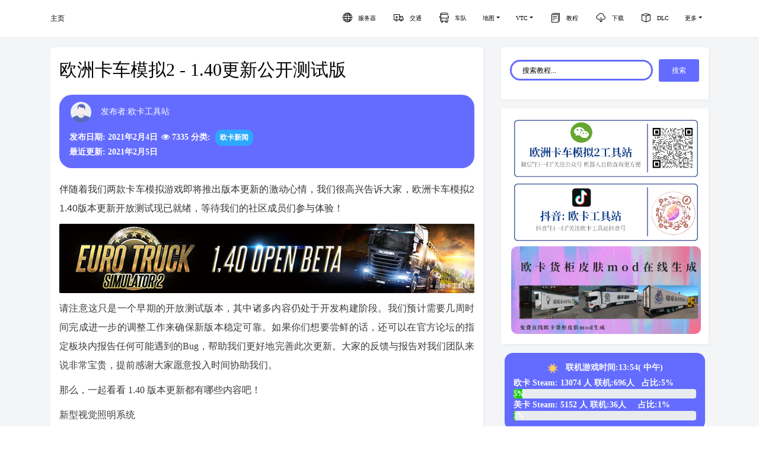

--- FILE ---
content_type: text/html; charset=utf-8
request_url: https://ets2.cn/post/188/%E6%AC%A7%E6%B4%B2%E5%8D%A1%E8%BD%A6%E6%A8%A1%E6%8B%9F2%20-%201.40%E6%9B%B4%E6%96%B0%E5%85%AC%E5%BC%80%E6%B5%8B%E8%AF%95%E7%89%88
body_size: 18475
content:
<!DOCTYPE html>
<html lang="zh-CN">
<head>
    <meta http-equiv="Content-Type" content="text/html; charset=UTF-8">
    <link rel="shortcut icon" href="/favicon.ico"/>
    <meta name="theme-color" content="#ffffff">
    <meta http-equiv="X-UA-Compatible" content="IE=edge,chrome=1">
    <meta content='width=device-width, initial-scale=1.0, maximum-scale=1.0, user-scalable=0, shrink-to-fit=no'
          name='viewport'>
    <title>欧洲卡车模拟2 - 1.40更新公开测试版 - 欧卡工具站</title>
    <meta name="keywords" content=1.40,测试>
    <meta name="description" content=
    
        伴随着我们两款卡车模拟游戏即将推出版本更新的激动心情，我们很高兴告诉大家，欧洲卡车模拟2...
    
>
    
    <meta property="og:locale" content="zh_CN">
    <meta property="og:site_name" content="欧卡工具站">
    
        <meta property="og:type" content="article">
    
    
    <meta property="og:title" content="欧洲卡车模拟2 - 1.40更新公开测试版 - 欧卡工具站">
    <meta property="og:url" content="https://ets2.cn/post/188">
    <meta property="article:published_time" content="2021-02-04 22:08:20">
    <meta property="article:modified_time" content="2021-02-05 16:28:40">
    
        <meta property="og:description" content="伴随着我们两款卡车模拟游戏即将推出版本更新的激动心情，我们很高兴告诉大家，欧洲卡车模拟2...">
    

    <link rel="manifest" href="/manifest.json">
    <link href="https://static.ets2.cn/static/css/bootstrap.min.css?v=0.1" rel="stylesheet"/>
    <link href="https://static.ets2.cn/static/css/now-ui-kit3.css?v=0.1" rel="stylesheet"/>
    <link href="https://static.ets2.cn/static/css/font-awesome.min.css" rel="stylesheet">
    <link href="https://static.ets2.cn/static/css/ets2.min.css?v=2.12" rel="stylesheet"/>
<link href="https://static.ets2.cn/static/css/base.min.css?v=0.8.12" rel="stylesheet"/>
    
    <link href="https://static.ets2.cn/static/css/blog-post.min.css?v=1.3.11" rel="stylesheet">
    <script src="https://ets2-cn.oss-cn-beijing.aliyuncs.com/static/js/vue.js"></script>
    <script src="https://lib.baomitu.com/axios/0.26.0/axios.js"></script>
    <link crossorigin="anonymous"
          integrity="sha512-zKpFlhUX8c+WC6H/XTJavnEpWFt2zH9BU9vu0Hry5Y+SEgG21pRMFcecS7DgDXIegXBQ3uK9puwWPP3h6WSR9g=="
          href="https://lib.baomitu.com/highlight.js/11.7.0/styles/base16/dracula.min.css" rel="stylesheet">

    
</head>
<body class="landing-page sidebar-collapse">
<style>
    .notice {
        background-color: var(--globe-bg-corlor);
        height: 35px;
        padding: 0 30px;
        margin-bottom: 15px;
        overflow: hidden;
        border: 0px solid gray;
        border-radius: 21px;
    }

    .bg-green {
        background-color: #00a65a !important;
    }

    .bg-red {
        background-color: red !important;
    }

    .bg-orange {
        background-color: #f1d607;
    !important;
    }

    .bg-yj {
        background-color: #f07d02;
    !important;
    }

    .bg-pink {
        background-color: #f0b6e9;
    !important;
    }

    .bg-info {
        background-color: #2CA8FF;
    !important;
    }

    .progress-blue {
        color: #2ca8ff;
    }

    .notice ul a {
        color: #ffffff;
        list-style: none;
        line-height: 35px;
        display: block;
        white-space: nowrap;
        text-overflow: ellipsis;
        overflow: hidden;
    }

    .center-block {
        display: block;
        margin-left: auto;
        margin-right: auto;
    }

    .ce {
        margin: 20px;
        margin-bottom: auto;
        margin-left: auto;
        margin-right: auto;
    }

    .img-raised {
        box-shadow: 0px 10px 25px 0px rgba(0, 0, 0, 0.3);
    }

    body {
        padding-top: 10px;
    }

    .m1 {
        box-shadow: 0px 5px 8px 0px rgba(0, 0, 0, 0.2);
    }

    .zs1 {
        box-shadow: 0px 5px 13px 0px rgba(0, 0, 0, 0.2);
    }

    .hidden {
        display: none;
    }

    #Snow {
        position: fixed;
        top: 0;
        left: 0;
        width: 100%;
        height: 100%;
        z-index: 99999;
        background: rgba(125, 137, 95, 0.1);
        pointer-events: none;
    }

    .ddn_img img {
        width: 100%;
        cursor: pointer;
        transition: all 0.6s;
    }

    .ddn_img img:hover {
        transform: scale(1.2);
    }

    
</style>
<nav class="navbar navbar-expand-lg  bg-ddn fixed-top" color-on-scroll="400"
     style="background: rgb(255 255 255 / 100%)!important;">
    <div class="container">
        <div class="navbar-translate">
            <a class="navbar-brand" href="/" rel="tooltip" data-placement="bottom">
                主页
            </a>
            <button class="navbar-toggler navbar-toggler" type="button" data-toggle="collapse" data-target="#navigation"
                    aria-controls="navigation-index" aria-expanded="false" aria-label="Toggle navigation">
                <span class="navbar-toggler-bar bar1"></span>
                <span class="navbar-toggler-bar bar2"></span>
                <span class="navbar-toggler-bar bar3"></span>
            </button>
        </div>
        <!--<div class="collapse navbar-collapse justify-content-end" id="navigation" data-nav-image="/static/assets/img/blurred-image-1.jpg">-->
        <div class="collapse navbar-collapse justify-content-end" id="navigation">
            <ul class="navbar-nav">
                <li class="nav-item">
                    <a class="nav-link" href="/server_status" onclick="scrollToDownload()">
                        <i class="now-ui-icons business_globe"></i>
                        <p>服务器</p>
                    </a>
                </li>
                <li class="nav-item">
                    <a class="nav-link" href="/traffic">
                        <i class="now-ui-icons health_ambulance"></i>
                        <p>交通</p>
                    </a>
                </li>
                <li class="nav-item">
                    <a class="nav-link" href="/chedui?type=2">
                        <i class="now-ui-icons transportation_bus-front-12"></i>
                        <p>车队</p>
                    </a>
                </li>
                <li class="nav-item dropdown">
                    <a class="nav-link dropdown-toggle" href="#" id="dropdown01" data-toggle="dropdown"
                       aria-haspopup="true" aria-expanded="false">地图</a>
                    <div class="dropdown-menu" aria-labelledby="dropdown01">
                        <a class="dropdown-item" href="/maps/ets2.html?v=1.3">欧卡地图</a>
                        <a class="dropdown-item" href="/maps/ats.html?v=1.3">美卡地图</a>
                    </div>
                </li>
                <li class="nav-item dropdown">
                    <a class="nav-link dropdown-toggle" href="#" id="dropdown01" data-toggle="dropdown"
                       aria-haspopup="true" aria-expanded="false">VTC</a>
                    <div class="dropdown-menu" aria-labelledby="dropdown01">
                        <a class="dropdown-item" href="/vtc/news">vtc资讯</a>
                        <a class="dropdown-item" href="/vtc">vtc排名</a>
                    </div>
                </li>
                <li class="nav-item">
                    <a class="nav-link" href="/wz">
                        <i class="now-ui-icons files_single-copy-04"></i>
                        <p>教程</p>
                    </a>
                </li>
                <li class="nav-item">
                    <a class="nav-link" href="/download/">
                        <i class="now-ui-icons arrows-1_cloud-download-93"></i>
                        <p>下载</p>
                    </a>
                </li>
                <li class="nav-item">
                    <a class="nav-link" href="/dlc/all">
                        <i class="now-ui-icons design_app"></i>
                        <p>DLC</p>
                    </a>
                </li>
                <li class="nav-item dropdown">
                    <a class="nav-link dropdown-toggle" href="#" id="dropdown01" data-toggle="dropdown"
                       aria-haspopup="true" aria-expanded="false">更多</a>
                    <div class="dropdown-menu" aria-labelledby="dropdown01">
                        <a class="dropdown-item" href="/decryptor/sii">存档在线解密</a>
                        <a class="dropdown-item" href="/event">TMP事件活动</a>
                        <a class="dropdown-item" href="/steam">Steam网址转换</a>
                        <a class="dropdown-item" href="/mirror">离线镜像</a>
                        <a class="dropdown-item" href="/ets2/version">版本支持</a>
                        <a class="dropdown-item" href="/tools/krone">Krone货柜皮肤生成</a>
                        <a class="dropdown-item" href="/tools/scania">斯堪尼亚内饰生成(测试)</a>
                        <a class="dropdown-item" href="/time">联机时间转换</a>
                        <a class="dropdown-item" href="/tools/bus">巴士线路</a>
                        <a class="dropdown-item" href="/tools/busaddr">巴士坐标</a>
                        <a class="dropdown-item" href="/post/182">帮助手册</a>
                        <a class="dropdown-item" href="/post/68">微信查询</a>
                    </div>
                </li>
            </ul>
        </div>
    </div>
</nav>
<div class="wrapper">
    <div class="section section-about-us">
        
    <div class="container">
        <div class="row">
            <div id="post-main" class="col-lg-8 col-md-12  ">
                <div class="p-block">
                    <div id="page" class="post-info">
                        <h1 id="post-title" class="post_title">欧洲卡车模拟2 - 1.40更新公开测试版</h1>
                        <div class="post-auth-display">
                            <div class="post-author">
                                <img src=https://wwwtypimg.oss-cn-beijing.aliyuncs.com/ets2/images/admin.png class="img-circle post-auth-img">
                                <span class="ets2-text-muted" style="margin-left: 10px;">发布者:<a
                                        class="ets2-text-muted" href="#">欧卡工具站</a></span>
                            </div>
                            <div class="category">
                                <p class="ets2-text-muted" style="margin-bottom: auto;">
                                    发布日期: 2021年2月4日
                                    <span class="post-view"><i class="fa fa-eye"></i>7335 </span>
                                     分类:
                                        <a class="badge post_category"
                                           href="/category/3">欧卡新闻</a>
                                    
                                </p>
                                
                                    <p class="ets2-text-muted">
                                        最近更新: 2021年2月5日
                                    </p>
                                
                            </div>
                        </div>
                        <article id="post" class="post-content">
                            
                            <div id="app">
                                <div class="active_time" v-if="active">
                                    <count-down :start-time="startTime" :end-time="endTime"
                                                v-on:start_callback="countDownS_cb(3)"
                                                v-on:end_callback="countDownE_cb(3)">

                                    </count-down>
                                </div>
                            </div>
                            <p><span style='color: rgb(51, 51, 51); font-family: Arial, "PingFang SC", "Hiragino Sans GB", "Microsoft YaHei", "WenQuanYi Micro Hei", sans-serif; text-align: justify; background-color: rgb(255, 255, 255);'>伴随着我们两款卡车模拟游戏即将推出版本更新的激动心情，我们很高兴告诉大家，欧洲卡车模拟2 1.40版本更新开放测试现已就绪，等待我们的社区成员们参与体验！</span></p><p><img alt="image.png" src="https://ets2-cn.oss-cn-beijing.aliyuncs.com/images/ets2/wz/2021/02/04/20210204215802.png?x-oss-process=style/ets2" title="image.png"/></p><p>请注意这只是一个早期的开放测试版本，其中诸多内容仍处于开发构建阶段。我们预计需要几周时间完成进一步的调整工作来确保新版本稳定可靠。如果你们想要尝鲜的话，还可以在官方论坛的指定板块内报告任何可能遇到的Bug，帮助我们更好地完善此次更新。大家的反馈与报告对我们团队来说非常宝贵，提前感谢大家愿意投入时间协助我们。</p><p>那么，一起看看 1.40 版本更新都有哪些内容吧！</p><p>新型视觉照明系统 </p><p>当您初次踏上卡车驾驶室时，您会注意到的最大变化之一就是我们新的视觉照明系统的实现。尽管仍然不够完美，但这是我们改善游戏外观所必须采取的方向上的坚实一步。新的照明系统具有完整的HDR内部结构，它可以更好地适应全天候或各种天气条件下的日光变化。</p><p><img alt="image.png" src="https://ets2-cn.oss-cn-beijing.aliyuncs.com/images/ets2/wz/2021/02/04/20210204215836.png?x-oss-process=style/ets2" title="image.png"/> </p><p>我们的艺术团队必须在游戏内世界对象的整个目录中进行很多更改；包括大多数2D / 3D游戏中的资源，纹理和材质，以更好地与新灯光系统的新物理模型配合使用。某些纹理（包括我们的新天空盒）具有更高的分辨率，但就目前而言，我们仍在限制范围内，以在中端GPU及以下级别的GPU上保持合理的性能。我们计划很快在“引擎盖下”系列中引入更深入的文章，重点关注这一主要的图形化返工，并提供更多信息和比较图像。 </p><p><img alt="image.png" src="https://ets2-cn.oss-cn-beijing.aliyuncs.com/images/ets2/wz/2021/02/04/20210204215943.png?x-oss-process=style/ets2" title="image.png"/></p><p>我们很高兴您能够体验并沉浸在新的灯光下。结果是我们的程序员和视觉效果艺术家以及其他许多参与开发新系统的团队花费了数千个小时。 </p><p>在此公测，您的反馈意见是非常重要的，有价值的我们，所以我们请您的提交你给我们在我们论坛中的1.40节欧洲卡车模拟2，你可以找到这里。</p><p><img alt="image.png" src="https://ets2-cn.oss-cn-beijing.aliyuncs.com/images/ets2/wz/2021/02/04/20210204220041.png?x-oss-process=style/ets2" title="image.png"/></p><h3><strong>德国Reskin</strong></h3><p>1.40还将带来我们正在重新访问的德国项目的最后一部分，这是一个小型测绘团队正在研究的项目。</p><p><img alt="image.png" src="https://ets2-cn.oss-cn-beijing.aliyuncs.com/images/ets2/wz/2021/02/04/20210204220107.png?x-oss-process=style/ets2" title="image.png"/><img alt="image.png" src="https://ets2-cn.oss-cn-beijing.aliyuncs.com/images/ets2/wz/2021/02/04/20210204220136.png?x-oss-process=style/ets2" title="image.png"/></p><p>对于那些对我们游戏来说是新手的人，正在重新访问的德国项目由一个小的专业地图小组组成，他们一直在努力以更逼真和最新的外观更新基础游戏中最古老的地图部分之一。</p><p><img alt="image.png" src="https://ets2-cn.oss-cn-beijing.aliyuncs.com/images/ets2/wz/2021/02/04/20210204220159.png?x-oss-process=style/ets2" title="image.png"/></p><p>此更新将带来的最大变化是对我们游戏世界这一部分中的所有公路和道路进行彻底的重新设计和翻新，而在以前的更新中并未进行过修改。</p><p><img alt="image.png" src="https://ets2-cn.oss-cn-beijing.aliyuncs.com/images/ets2/wz/2021/02/04/20210204220215.png?x-oss-process=style/ets2" title="image.png"/></p><p>此外，多特蒙德，科隆，杜塞尔多夫和杜伊斯堡附近的地区不仅受益于完整的道路网络重新设计，而且还受益于一些新的交叉路口和道路！在此更新中还将提供Bundesautobahn 7的南部。</p><p><img alt="image.png" src="https://ets2-cn.oss-cn-beijing.aliyuncs.com/images/ets2/wz/2021/02/04/20210204220243.png?x-oss-process=style/ets2" title="image.png"/></p><h3>法国万岁！新城市</h3><p>随着即将发布的欧洲卡车模拟器2的伊比利亚扩展版的发布，我们知道许多驾驶员将很高兴逐步进入欧洲，首次穿越该半岛。法国是欧洲大陆通往西班牙和葡萄牙的门户，我们的团队目前正在开发2个新的法国地点，这将是法国Vive La France免费更新的一部分！未来的DLC。 </p><p><img alt="image.png" src="https://ets2-cn.oss-cn-beijing.aliyuncs.com/images/ets2/wz/2021/02/04/20210204220306.png?x-oss-process=style/ets2" title="image.png"/><img alt="image.png" src="https://ets2-cn.oss-cn-beijing.aliyuncs.com/images/ets2/wz/2021/02/04/20210204220323.png?x-oss-process=style/ets2" title="image.png"/></p><p>第一个是位于法国西南部的巴约讷市；它是法国巴斯克自治区的首府，由于靠近边境，是前往西班牙的驾驶员的重要枢纽。</p><p><img alt="image.png" src="https://ets2-cn.oss-cn-beijing.aliyuncs.com/images/ets2/wz/2021/02/04/20210204220414.png?x-oss-process=style/ets2" title="image.png"/></p><p>第二个位置是拉克（Lacq）较小的公社，它位于波城（Pau）。虽然这个小村庄对于大多数人来说只是一个风景优美的小路，但拉克还是法国最大的炼油厂的所在地。 </p><p><img alt="image.png" src="https://ets2-cn.oss-cn-beijing.aliyuncs.com/images/ets2/wz/2021/02/04/20210204220442.png?x-oss-process=style/ets2" title="image.png"/></p><p>这两个区域以及在图卢兹和波尔多的两个新连接路口都将作为Vive La France的免费更新！我们最初宣布的用于欧洲卡车模拟器2的DLC随伊比利亚（Iberia）的发布而到货。但是，由于现在已经准备好了它们，我们认为将它们早期包含在此更新中将是一个很大的惊喜。 </p><p></p><h3>超级条纹涂料作业包更新</h3><p>我们最新的ETS2 DLC也即将更新-超级条纹涂料作业包中的两个惊人设计已经扩展，现在可用于自有拖车！不管您是否相信，在这次升级中选择的两个喷漆工作的选择背后都有一个小型的社交媒体实验。</p><p><img alt="image.png" src="https://ets2-cn.oss-cn-beijing.aliyuncs.com/images/ets2/wz/2021/02/04/20210204220521.png?x-oss-process=style/ets2" title="image.png"/><img alt="image.png" src="https://ets2-cn.oss-cn-beijing.aliyuncs.com/images/ets2/wz/2021/02/04/20210204220543.png?x-oss-process=style/ets2" title="image.png"/></p><p>早在2020年11月，我们在Euro Truck Simulator 2 和 SCS Software  Facebook页面上写了几篇简短的文章，看似微不足道 ，我们呼吁社区对您最喜欢的DLC设计进行投票。今天，我们很高兴与您分享两个最受欢迎的设计正在升级，以便每个人都可以在卡车和拖车上匹配这些设计！ </p><p><img alt="image.png" src="https://ets2-cn.oss-cn-beijing.aliyuncs.com/images/ets2/wz/2021/02/04/20210204220622.png?x-oss-process=style/ets2" title="image.png"/></p><p><img alt="image.png" src="https://ets2-cn.oss-cn-beijing.aliyuncs.com/images/ets2/wz/2021/02/04/20210204220649.png?x-oss-process=style/ets2" title="image.png"/></p><p>您在我们的社交媒体渠道上的参与和活动确实很重要！我们迫不及待想看到您车辆上所有漂亮的匹配组合。对于某些VTC来说，这可能是一个重新设计其虚拟公司标识的好机会！</p><p></p><p><strong>变更日志：</strong></p><p><strong>视觉效果：</strong></p><ul class=" list-paddingleft-2" style="list-style-type: disc;"><li><p>新型视觉照明系统</p></li></ul><p><strong>地图：</strong></p><ul class=" list-paddingleft-2" style="list-style-type: disc;"><li><p>德国Reskin </p></li><li><p>法国新城市（Vive La France！DLC）</p></li></ul><p><strong>车辆</strong></p><ul class=" list-paddingleft-2" style="list-style-type: disc;"><li><p>自有拖车的两个新油漆作业（来自“超级条纹油漆作业包”）</p></li></ul><p>因此，请尽情享受所有新增功能，但请记住：这只是一个试验性的开放测试版，而不是稳定的公开版本-因此您可能会遇到错误，不稳定，扭结或崩溃。如果您要等待最终版本，那完全可以。但是，如果您有兴趣帮助我们更快地迁移到此，我们将非常感谢您在论坛上提供的所有反馈以及本节中的错误报告。</p><p></p><p>如果您想参加公开测试版，可以在Steam的public_beta分支中找到此版本。访问它的方式如下：Steam客户端→库→右键单击Euro Truck Simulator 2→属性→Betas选项卡→public_beta→1.40。无需密码。</p><p></p><p></p><p></p>
                            
                            <footer class="mt20 tags">
                                <i class="post-tags">标签:</i>
                                
                                    <a href="/post/tag/1.40" class="pk-badge pk-badge-sm mr5 mb10"><i
                                            class="fa fa-tags"></i> 1.40</a>
                                
                                    <a href="/post/tag/测试" class="pk-badge pk-badge-sm mr5 mb10"><i
                                            class="fa fa-tags"></i> 测试</a>
                                
                            </footer>
                            
                                <div class="post-original ets2-display">
                                    <p>本文为原创文章，转载请联系站长</p>
                                </div>
                            
                        </article>
                    </div>
                    <div class="related-title">
                        <i class="now-ui-icons ui-1_send"></i> 相关推荐
                    </div>
                    <div class="row">
                        
                            <div class="col-sm-4">
                                <div class="recommend">
                                    
                                        
                                            <a href="/post/189"
                                               target="_blank"><img class="recommend-img cd-img card-img-top"
                                                                    src="https://ets2-cn.oss-cn-beijing.aliyuncs.com/scs_blog/-sboaIuAaxYY/YBvhaXLusfI/AAAAAAAAX4M/eLeCfXRP1mAIBM71pHUdzqHjb-DId_M_QCLcBGAsYHQ/w640-h108/blog_ats_1_40_open_beta.jpg?x-oss-process=style/ets2"
                                                                    alt=""></a>
                                        
                                    
                                    <p class="post-related-title">
                                        <a href="/post/189/美国卡车模拟器1.40公开测试版" rel="bookmark"
                                           title=" 美国卡车模拟器1.40公开测试版">美国卡车模拟器1.40公开测试版</a>
                                    </p>
                                    <ul class="post-meta">
                                        <li class="single-date"><i class="fa fa-calendar"
                                                                   aria-hidden="true"></i>2021年2月5日
                                        </li>
                                        <li class="post-eye"><i class="fa fa-eye"></i><b>3921</b></li>
                                    </ul>
                                </div>
                            </div>
                        
                            <div class="col-sm-4">
                                <div class="recommend">
                                    
                                        
                                            <a href="/post/135"
                                               target="_blank"><img class="recommend-img cd-img card-img-top"
                                                                    src="https://ets2-cn.oss-cn-beijing.aliyuncs.com/images/ets2/wz/2020/05/06/20200506105722.png?x-oss-process=style/ets2"
                                                                    alt=""></a>
                                        
                                    
                                    <p class="post-related-title">
                                        <a href="/post/135/回退或升级最新测试版本教程" rel="bookmark"
                                           title=" 回退或升级最新测试版本教程">回退或升级最新测试版本教程</a>
                                    </p>
                                    <ul class="post-meta">
                                        <li class="single-date"><i class="fa fa-calendar"
                                                                   aria-hidden="true"></i>2019年12月1日
                                        </li>
                                        <li class="post-eye"><i class="fa fa-eye"></i><b>15405</b></li>
                                    </ul>
                                </div>
                            </div>
                        
                            <div class="col-sm-4">
                                <div class="recommend">
                                    
                                        
                                            <a href="/post/210"
                                               target="_blank"><img class="recommend-img cd-img card-img-top"
                                                                    src="https://ets2-cn.oss-cn-beijing.aliyuncs.com/images/ets2/ck_upload/2021/06/05/d40a25e10789152e47bb1ea52b7372f8.png?x-oss-process=style/blog_tum"
                                                                    alt=""></a>
                                        
                                    
                                    <p class="post-related-title">
                                        <a href="/post/210/1.41 欧卡官方联机教程指南" rel="bookmark"
                                           title=" 1.41 欧卡官方联机教程指南">1.41 欧卡官方联机教程指南</a>
                                    </p>
                                    <ul class="post-meta">
                                        <li class="single-date"><i class="fa fa-calendar"
                                                                   aria-hidden="true"></i>2021年6月5日
                                        </li>
                                        <li class="post-eye"><i class="fa fa-eye"></i><b>20827</b></li>
                                    </ul>
                                </div>
                            </div>
                        
                    </div>
                </div>
            </div>
            <div id="sidebar" class="col-lg-4">
                <div class="sidebar-main">
                    <div class="p-block">
    <form class="input-group" action="/content/post/search" method="GET">
        <input type="text" style="height: 35px;margin-top: 6px;border: 2.5px solid #646cff;" name="q"
               class="form-control"
               list="cars"
               placeholder="搜索教程...">
        <button style="margin: 5px 1px;margin-left: 10px;" class="btn ets2-btn-color" type="submit">搜索</button>
    </form>
</div>
                    <div class="p-block">
    <img src="https://ets2-aityp-hb2.oss-cn-beijing.aliyuncs.com/images/wx/weixin_h4.png">
    <a href="https://www.douyin.com/user/MS4wLjABAAAAAU4gK7q_mrDc9Ku7ZVoFMJrGcTap4e8hOwlkSNf9B-Y" target="_blank"><img
            src="https://ets2-aityp-hb2.oss-cn-beijing.aliyuncs.com/images/wx/douyin.png"></a>
    
        
            <a href="https://ets2.cn/tools/krone" target="_blank"><img class="ets2-image-base"
                                                                    src="/static/ad/krone_4002.jpg"
                                                                    alt="krone货柜生成器"></a>
        
    
</div>

    <div>
        <div class="g_serverstatus">
            <div class="col-12">
                <div style="text-align: center;margin: 4px;">
                    
                        <img class="gametime_img"
                             src="//static.ets2.cn/static/images/time/4.png">
                        联机游戏时间:13:54(
                        中午)
                    
                </div>
                <span class="progress-badge">欧卡 Steam: 13074 人 联机:696人&nbsp;&nbsp;&nbsp;占比:5%</span>
                <div class="s-progress">
                    
                        <div class="progress">
                            <div class="progress-bar bg-success progress-bar-striped progress-bar-animated"
                                 role="progressbar" style="width: 5%" aria-valuenow="25"
                                 aria-valuemin="0" aria-valuemax="100">5%
                            </div>
                        </div>
                    
                </div>
            </div>
            <div class="col-12">
                <span class="progress-badge">美卡 Steam: 5152 人 联机:36人&nbsp;&nbsp;&nbsp;&nbsp;&nbsp;占比:1%</span>
                <div class="s-progress">
                    
                        <div class="progress">
                            <div class="progress-bar bg-success progress-bar-striped progress-bar-animated"
                                 role="progressbar" style="width: 1%" aria-valuenow="25"
                                 aria-valuemin="0" aria-valuemax="100">1%
                            </div>
                        </div>
                    
                </div>
            </div>
        </div>
    </div>

                    















































<div class="pk-widget p-block ">
    <div>
                <span class="t-lg border-bottom border-primary
                puock-text pb-2"><i class="fa fa-chart-simple mr-1"></i>最新文章</span>
    </div>
     
        <div class="mt20">
            <div class="mt10">
                <div class="widget-common-media-post">
                    
                        
                            <a class="img ww" title="307吨变压器运输全过程！"
                               href="/post/587/307吨变压器运输全过程！"><img
                                    src="https://ets2-cn.oss-cn-beijing.aliyuncs.com/images/ets2/b/2026/01/03/1767411492?x-oss-process=style/blog_tum"
                                    class="" alt="307吨变压器运输全过程！"></a>
                        
                    
                    <div class="info">
                        <h2 class="t-lg t-line-1"><a class="a-link t-w-400 t-md" title="307吨变压器运输全过程！"
                                                     href="/post/587/307吨变压器运输全过程！">307吨变压器运输全过程！</a>
                        </h2>
                        
                            <div class="description t-sm c-sub text-3line"> 307吨变压器运输全过程
原创视频，谢绝转载。</div>
                        
                    </div>
                </div>
            </div>
        </div>
    
        <div class="mt20">
            <div class="mt10">
                <div class="widget-common-media-post">
                    
                        
                            <a class="img ww" title="欧洲旅行贵？哪里贵了？几百块就够了！"
                               href="/post/586/欧洲旅行贵？哪里贵了？几百块就够了！"><img
                                    src="https://ets2-cn.oss-cn-beijing.aliyuncs.com/images/ets2/b/2026/01/03/1767411385?x-oss-process=style/blog_tum"
                                    class="" alt="欧洲旅行贵？哪里贵了？几百块就够了！"></a>
                        
                    
                    <div class="info">
                        <h2 class="t-lg t-line-1"><a class="a-link t-w-400 t-md" title="欧洲旅行贵？哪里贵了？几百块就够了！"
                                                     href="/post/586/欧洲旅行贵？哪里贵了？几百块就够了！">欧洲旅行贵？哪里贵了？几百块就够了！</a>
                        </h2>
                        
                            <div class="description t-sm c-sub text-3line"> 去欧洲旅行太贵了？
别担心，Fox给各位介绍一个只要花几百块钱就能满足欧洲自驾旅行梦想的方法——欧卡2！</div>
                        
                    </div>
                </div>
            </div>
        </div>
    
        <div class="mt20">
            <div class="mt10">
                <div class="widget-common-media-post">
                    
                        
                            <a class="img ww" title="最强自驾模拟欧卡2 与现实相比还差多少？"
                               href="/post/585/最强自驾模拟欧卡2 与现实相比还差多少？"><img
                                    src="https://ets2-cn.oss-cn-beijing.aliyuncs.com/images/ets2/b/2026/01/03/1767411297?x-oss-process=style/blog_tum"
                                    class="" alt="最强自驾模拟欧卡2 与现实相比还差多少？"></a>
                        
                    
                    <div class="info">
                        <h2 class="t-lg t-line-1"><a class="a-link t-w-400 t-md" title="最强自驾模拟欧卡2 与现实相比还差多少？"
                                                     href="/post/585/最强自驾模拟欧卡2 与现实相比还差多少？">最强自驾模拟欧卡2 与现实相比还差多少？</a>
                        </h2>
                        
                            <div class="description t-sm c-sub text-3line"> 上期介绍欧卡2的视频中
有不少观众提出想看更多游戏与实景的对比
于是Fox特定加更这期视频！</div>
                        
                    </div>
                </div>
            </div>
        </div>
    
        <div class="mt20">
            <div class="mt10">
                <div class="widget-common-media-post">
                    
                        
                            <a class="img ww" title="跑腻了卡车 来试试客运吧！欧卡2 客运地图"
                               href="/post/584/跑腻了卡车 来试试客运吧！欧卡2 客运地图"><img
                                    src="https://ets2-cn.oss-cn-beijing.aliyuncs.com/images/ets2/b/2025/06/22/1750559664?x-oss-process=style/blog_tum"
                                    class="" alt="跑腻了卡车 来试试客运吧！欧卡2 客运地图"></a>
                        
                    
                    <div class="info">
                        <h2 class="t-lg t-line-1"><a class="a-link t-w-400 t-md" title="跑腻了卡车 来试试客运吧！欧卡2 客运地图"
                                                     href="/post/584/跑腻了卡车 来试试客运吧！欧卡2 客运地图">跑腻了卡车 来试试客运吧！欧卡2 客运地图</a>
                        </h2>
                        
                            <div class="description t-sm c-sub text-3line"> 游戏：欧洲卡车模拟2
版本：1.54
外设：MOZA R16 TSW
客运：https://pan.quark.cn/s/05ed47f05951
画质：https://pan.quark.cn/s/96cfa68df689
更多：https://pan.quark.cn/s/2cb012bc9dde</div>
                        
                    </div>
                </div>
            </div>
        </div>
    
        <div class="mt20">
            <div class="mt10">
                <div class="widget-common-media-post">
                    
                        
                            <a class="img ww" title="【欧卡2】跨越12年的客车项目突然复活 斯堪尼亚统领抢先看"
                               href="/post/583/【欧卡2】跨越12年的客车项目突然复活 斯堪尼亚统领抢先看"><img
                                    src="https://ets2-cn.oss-cn-beijing.aliyuncs.com/images/ets2/b/2025/06/22/1750559615?x-oss-process=style/blog_tum"
                                    class="" alt="【欧卡2】跨越12年的客车项目突然复活 斯堪尼亚统领抢先看"></a>
                        
                    
                    <div class="info">
                        <h2 class="t-lg t-line-1"><a class="a-link t-w-400 t-md" title="【欧卡2】跨越12年的客车项目突然复活 斯堪尼亚统领抢先看"
                                                     href="/post/583/【欧卡2】跨越12年的客车项目突然复活 斯堪尼亚统领抢先看">【欧卡2】跨越12年的客车项目突然复活 斯堪尼亚统领抢先看</a>
                        </h2>
                        
                            <div class="description t-sm c-sub text-3line"> 如果你喜欢我的视频别忘了帮我一键三连！关注我看更多更全的模拟游戏视频！</div>
                        
                    </div>
                </div>
            </div>
        </div>
    
        <div class="mt20">
            <div class="mt10">
                <div class="widget-common-media-post">
                    
                        
                            <a class="img ww" title="欧卡2-1.55公测开启，都有哪些新亮点"
                               href="/post/582/欧卡2-1.55公测开启，都有哪些新亮点"><img
                                    src="https://ets2-cn.oss-cn-beijing.aliyuncs.com/images/ets2/b/2025/06/22/1750559593?x-oss-process=style/blog_tum"
                                    class="" alt="欧卡2-1.55公测开启，都有哪些新亮点"></a>
                        
                    
                    <div class="info">
                        <h2 class="t-lg t-line-1"><a class="a-link t-w-400 t-md" title="欧卡2-1.55公测开启，都有哪些新亮点"
                                                     href="/post/582/欧卡2-1.55公测开启，都有哪些新亮点">欧卡2-1.55公测开启，都有哪些新亮点</a>
                        </h2>
                        
                            <div class="description t-sm c-sub text-3line"> </div>
                        
                    </div>
                </div>
            </div>
        </div>
    
    
</div>
                    <div class="card my-2">
    <h6 class="card-header ets2-card-header">
        <svg t="1585487426506" class="gonggao-icon" viewBox="0 0 1024 1024" version="1.1"
             xmlns="http://www.w3.org/2000/svg" p-id="35134" width="200" height="200">
            <path d="M1023.6 509.4c0-106.73-84.53-194.08-190.15-198.65V91.41c0-23.23-19.06-40.06-40.03-40.05-6.12 0-12.41 1.44-18.43 4.57l-439.54 228.6v0.88H224c-123.71 0-224 100.29-224 224 0 113.38 84.24 207.07 193.54 221.93-0.97 4.11-1.5 8.39-1.5 12.78v160c0 30.8 25.2 56 56 56s56-25.2 56-56v-160c0-3.66-0.37-7.24-1.05-10.71h34.14l437.75 229.42c6.05 3.17 12.38 4.63 18.54 4.63 20.96 0 40.03-16.82 40.03-40.05V708.05c105.62-4.57 190.15-91.92 190.15-198.65zM327.03 612.43H224c-27.52 0-53.39-10.72-72.85-30.18-19.46-19.46-30.18-45.33-30.18-72.85 0-27.52 10.72-53.39 30.18-72.85 19.46-19.46 45.33-30.18 72.85-30.18h103.03v206.06z m394.42 195.94L448 665.06V352.22l273.45-142.21v598.36z m112-212.55V422.99c43.82 4.38 78.15 41.46 78.15 86.41 0 44.96-34.33 82.04-78.15 86.42z"
                  p-id="35135" fill="#d81e06"></path>
        </svg>
        公告
    </h6>
    <div class="card-body">
        <h6>关注微信公众号:"<span class="weixin-text">欧洲卡车模拟2工具站</span>"</h6>
        <h6>回复关键词可以自助查询</h6>
        <div class="g-download">
                <span class="badge badge-qq"><i class="fa fa-download"></i><a class="qq-text"
                                                                              href="https://typ.oss-cn-shanghai.aliyuncs.com/ets2/app/ets2_tools_1.4.apk"
                                                                              target="_blank">下载工具站APP</a>
            </span>
            <span class="badge badge-qq"><i class="fa fa-qq"></i>1群: 697675295(已满)</span>
                <span class="badge badge-qq"><i class="fa fa-qq"></i>2群: 823079845</span>
            </span>
        </div>
    </div>
</div>








































<div class="pk-widget p-block ">
    <div>
                <span class="t-lg border-bottom border-primary
                puock-text pb-2"><i class="fa fa-chart-simple mr-1"></i>热门文章</span>
    </div>
     
        <div class="mt20">
            <div class="mt10">
                <div class="widget-common-media-post">
                    
                        <a class="img ww" title="欧洲卡车模拟2控制台指令使用"
                           href="/post/178"><img
                                src="https://wwwtypimg.oss-cn-beijing.aliyuncs.com/images/ets2/2018/07/29/%E5%BE%AE%E4%BF%A1%E6%88%AA%E5%9B%BE_20180729203857.png?x-oss-process=style/post_shuiyin"
                                class="" alt="欧洲卡车模拟2控制台指令使用"></a>
                    
                    <div class="info">
                        <h2 class="t-lg t-line-1"><a class="a-link t-w-400 t-md" title="欧洲卡车模拟2控制台指令使用"
                                                     href="/post/178/欧洲卡车模拟2控制台指令使用">欧洲卡车模拟2控制台指令使用</a>
                        </h2>
                        
                            <div class="description t-sm c-sub text-3line"> 欧洲卡车模拟2提供了console(控制台)支持，你可以把控制台指令理解为游戏中经常输的秘籍，...</div>
                        
                    </div>
                </div>
            </div>
        </div>
    
        <div class="mt20">
            <div class="mt10">
                <div class="widget-common-media-post">
                    
                        <a class="img ww" title="Promods注册下载安装联机图文教程"
                           href="/post/120"><img
                                src="https://wwwtypimg.oss-cn-beijing.aliyuncs.com/images/ets2/wz/2019/10/20/20191020131739.png?x-oss-process=style/ets2"
                                class="" alt="Promods注册下载安装联机图文教程"></a>
                    
                    <div class="info">
                        <h2 class="t-lg t-line-1"><a class="a-link t-w-400 t-md" title="Promods注册下载安装联机图文教程"
                                                     href="/post/120/Promods注册下载安装联机图文教程">Promods注册下载安装联机图文教程</a>
                        </h2>
                        
                            <div class="description t-sm c-sub text-3line"> 友情提示：Promods可以不用注册，你可以直接把mod放入欧卡2mod文件夹使用，没有Mod...</div>
                        
                    </div>
                </div>
            </div>
        </div>
    
        <div class="mt20">
            <div class="mt10">
                <div class="widget-common-media-post">
                    
                        <a class="img ww" title="联机插件注册安装使用教程"
                           href="/post/11"><img
                                src="https://wwwtypimg.oss-cn-beijing.aliyuncs.com/images/ets2/wz/2018/12/04/20181204093037.png?x-oss-process=style/ets2"
                                class="" alt="联机插件注册安装使用教程"></a>
                    
                    <div class="info">
                        <h2 class="t-lg t-line-1"><a class="a-link t-w-400 t-md" title="联机插件注册安装使用教程"
                                                     href="/post/11/联机插件注册安装使用教程">联机插件注册安装使用教程</a>
                        </h2>
                        
                            <div class="description t-sm c-sub text-3line"> 本教程由欧洲卡车模拟2工具站编写，转载请注明出处:此教程部分图片使用了其他车队的联机教程:如有...</div>
                        
                    </div>
                </div>
            </div>
        </div>
    
        <div class="mt20">
            <div class="mt10">
                <div class="widget-common-media-post">
                    
                        <a class="img ww" title="卡车世界注册教程以及外部任务教程"
                           href="/post/115"><img
                                src="https://wwwtypimg.oss-cn-beijing.aliyuncs.com/images/ets2/wz/2019/10/06/20191006131520.png?x-oss-process=style/ets2"
                                class="" alt="卡车世界注册教程以及外部任务教程"></a>
                    
                    <div class="info">
                        <h2 class="t-lg t-line-1"><a class="a-link t-w-400 t-md" title="卡车世界注册教程以及外部任务教程"
                                                     href="/post/115/卡车世界注册教程以及外部任务教程">卡车世界注册教程以及外部任务教程</a>
                        </h2>
                        
                            <div class="description t-sm c-sub text-3line"> 注意: 卡车世界任务限速 90km/h...</div>
                        
                    </div>
                </div>
            </div>
        </div>
    
        <div class="mt20">
            <div class="mt10">
                <div class="widget-common-media-post">
                    
                        <a class="img ww" title="微信公众号查询使用帮助"
                           href="/post/68"><img
                                src="https://ets2-aityp-hb2.oss-cn-beijing.aliyuncs.com/images/wx/wxxc.jpg"
                                class="" alt="微信公众号查询使用帮助"></a>
                    
                    <div class="info">
                        <h2 class="t-lg t-line-1"><a class="a-link t-w-400 t-md" title="微信公众号查询使用帮助"
                                                     href="/post/68/微信公众号查询使用帮助">微信公众号查询使用帮助</a>
                        </h2>
                        
                            <div class="description t-sm c-sub text-3line"> 首先关注公众号...</div>
                        
                    </div>
                </div>
            </div>
        </div>
    
        <div class="mt20">
            <div class="mt10">
                <div class="widget-common-media-post">
                    
                        <a class="img ww" title="欧卡座椅调整和视角调整"
                           href="/post/59"><img
                                src="https://wwwtypimg.oss-cn-beijing.aliyuncs.com/images/ets2/wz/2019/01/16/20190116182243.png?x-oss-process=style/ets2"
                                class="" alt="欧卡座椅调整和视角调整"></a>
                    
                    <div class="info">
                        <h2 class="t-lg t-line-1"><a class="a-link t-w-400 t-md" title="欧卡座椅调整和视角调整"
                                                     href="/post/59/欧卡座椅调整和视角调整">欧卡座椅调整和视角调整</a>
                        </h2>
                        
                            <div class="description t-sm c-sub text-3line"> 在欧洲卡车模拟2中，如果需要调整座椅位置和视角，可以按照下面教程操作游戏中按3下F4就可以看到...</div>
                        
                    </div>
                </div>
            </div>
        </div>
    
        <div class="mt20">
            <div class="mt10">
                <div class="widget-common-media-post">
                    
                        <a class="img ww" title="欧卡2mod安装教程"
                           href="/post/102"><img
                                src="https://wwwtypimg.oss-cn-beijing.aliyuncs.com/images/ets2/wz/2019/07/20/20190720203829.png?x-oss-process=style/ets2"
                                class="" alt="欧卡2mod安装教程"></a>
                    
                    <div class="info">
                        <h2 class="t-lg t-line-1"><a class="a-link t-w-400 t-md" title="欧卡2mod安装教程"
                                                     href="/post/102/欧卡2mod安装教程">欧卡2mod安装教程</a>
                        </h2>
                        
                            <div class="description t-sm c-sub text-3line"> 欧卡2mod安装教程1.确定mod格式欧洲卡车模拟2游戏mod格式统一后缀格式为scs，如果你...</div>
                        
                    </div>
                </div>
            </div>
        </div>
    
        <div class="mt20">
            <div class="mt10">
                <div class="widget-common-media-post">
                    
                        <a class="img ww" title="快速修车代码"
                           href="/post/132"><img
                                src="https://ets2-cn.oss-cn-beijing.aliyuncs.com/ets2/images/wd/full/403/1243208.jpg?x-oss-process=style/blog_tum"
                                class="" alt="快速修车代码"></a>
                    
                    <div class="info">
                        <h2 class="t-lg t-line-1"><a class="a-link t-w-400 t-md" title="快速修车代码"
                                                     href="/post/132/快速修车代码">快速修车代码</a>
                        </h2>
                        
                            <div class="description t-sm c-sub text-3line"> 欧洲卡车模拟2中修车的方法有2种按F7传送修理站修车联机过程中按y然后输入/fix...</div>
                        
                    </div>
                </div>
            </div>
        </div>
    
        <div class="mt20">
            <div class="mt10">
                <div class="widget-common-media-post">
                    
                        <a class="img ww" title="欧洲卡车模拟2联机帮助手册"
                           href="/post/182"><img
                                src="https://ets2-cn.oss-cn-beijing.aliyuncs.com/ets2/images/wd/full/403/1243208.jpg?x-oss-process=style/blog_tum"
                                class="" alt="欧洲卡车模拟2联机帮助手册"></a>
                    
                    <div class="info">
                        <h2 class="t-lg t-line-1"><a class="a-link t-w-400 t-md" title="欧洲卡车模拟2联机帮助手册"
                                                     href="/post/182/欧洲卡车模拟2联机帮助手册">欧洲卡车模拟2联机帮助手册</a>
                        </h2>
                        
                            <div class="description t-sm c-sub text-3line"> 欧洲卡车模拟2怎么联机点击进入教程欧卡工具站网址:...</div>
                        
                    </div>
                </div>
            </div>
        </div>
    
        <div class="mt20">
            <div class="mt10">
                <div class="widget-common-media-post">
                    
                        <a class="img ww" title="官方TRUCKERSMP联机规则"
                           href="/post/64"><img
                                src="https://ets2-cn.oss-cn-beijing.aliyuncs.com/ets2/images/wd/full/403/1243208.jpg?x-oss-process=style/blog_tum"
                                class="" alt="官方TRUCKERSMP联机规则"></a>
                    
                    <div class="info">
                        <h2 class="t-lg t-line-1"><a class="a-link t-w-400 t-md" title="官方TRUCKERSMP联机规则"
                                                     href="/post/64/官方TRUCKERSMP联机规则">官方TRUCKERSMP联机规则</a>
                        </h2>
                        
                            <div class="description t-sm c-sub text-3line"> 由于联机规则经常变化，本站无法第一时间更新，联机规则以官方英文规则为准。 感谢...</div>
                        
                    </div>
                </div>
            </div>
        </div>
    
    
</div>
<div class="card my-2">
    <h6 class="card-header ets2-card-header">
        <svg t="1585487195323" class="gonggao-icon" viewBox="0 0 1024 1024" version="1.1"
             xmlns="http://www.w3.org/2000/svg" p-id="34347" width="200" height="200">
            <path d="M451.854 95.981c0.024-0.064 0.048-0.145 0.081-0.145-0.081-0.064-0.097 0-0.081 0.145zM142.588 440.622c-0.015 0.01-0.03 0.021-0.037 0.017 0.006 0.016 0.019 0.006 0.037-0.017z m377.831 189.291c-15.925 0-28.761 5.461-38.505 16.381-9.746 10.92-14.619 27.388-14.619 49.404 0 21.667 5.003 38.092 15.011 49.272 10.005 11.182 22.71 16.772 38.113 16.772 15.401 0 28.04-5.548 37.917-16.643 9.876-11.095 14.814-27.735 14.814-49.926 0-21.927-4.81-38.286-14.423-49.075-9.617-10.789-22.385-16.185-38.308-16.185z"
                  fill="#D81E06" p-id="34348"></path>
            <path d="M854.456 823.017c5.906-8.442 10.995-17.81 15.102-28.309C987.665 491.696 579.58 48.843 537.014 3.807c0.1 0.165 0.207 0.363 0.298 0.529-2.627-2.792-4.105-4.329-4.105-4.329 6.212 28.647 10.144 55.329 12.242 80.458-0.115-0.867-0.189-1.702-0.307-2.569 2.983 33.158 2.553 63.407-0.651 91.353-0.496 4.229-1 8.467-1.62 12.597-0.098 0.668-0.23 1.33-0.33 1.99-20.503 130.632-104.734 208.479-194.253 289.646-23.411-22.543-37.247-55.049-37.238-102.811 0.083-21.742 2.999-46.622 9.186-75.154l-0.207 0.141c0.074-0.354 0.132-0.685 0.207-1.048 0 0-63.854 41.285-116.968 119.19-0.009-0.008-0.017-0.025-0.017-0.025-0.182 0.264-0.355 0.563-0.545 0.827-3.403 5.022-6.766 10.16-10.053 15.48-0.157 0.239-0.298 0.495-0.447 0.735a430.615 430.615 0 0 0-8.847 15.075 376.645 376.645 0 0 0-1.991 3.569c-2.883 5.253-5.716 10.605-8.434 16.116-0.133 0.272-0.281 0.537-0.414 0.809a407.245 407.245 0 0 0-8.095 17.627c-0.627 1.446-1.223 2.917-1.833 4.371a380.69 380.69 0 0 0-5.89 14.935c-0.528 1.421-1.074 2.808-1.586 4.229-1.09 3.058-2.115 6.163-3.139 9.285-0.025 0.066-0.05 0.132-0.066 0.198-1.049 3.172-2.098 6.345-3.064 9.582-0.396 1.306-0.744 2.66-1.123 3.982a368.612 368.612 0 0 0-4.296 16.331 316.228 316.228 0 0 0-1.338 5.69c-1.537 6.873-2.958 13.812-4.122 20.933 0 0.05-0.017 0.1-0.017 0.148a329.55 329.55 0 0 0-1.727 11.696c-0.032 0.266-0.065 0.529-0.099 0.794a352.944 352.944 0 0 0-1.272 11.283c-0.05 0.43-0.083 0.86-0.124 1.298a391.231 391.231 0 0 0-0.884 11.044c-0.033 0.545-0.066 1.106-0.091 1.651a358.25 358.25 0 0 0-0.504 10.922l-0.05 1.949a366.226 366.226 0 0 0-0.124 10.87v2.164c0.033 3.618 0.115 7.253 0.256 10.912 0.025 0.769 0.042 1.545 0.083 2.313 0.157 3.659 0.363 7.344 0.62 11.044 0.074 0.793 0.115 1.57 0.173 2.362 0.281 3.733 0.636 7.492 1.024 11.268 0.083 0.784 0.157 1.553 0.248 2.33 0.413 3.849 0.917 7.723 1.454 11.614 0.107 0.734 0.207 1.462 0.306 2.197 0.578 3.989 1.23 8.028 1.933 12.076 0.124 0.645 0.214 1.289 0.338 1.933a392.635 392.635 0 0 0 2.495 12.771c0.099 0.479 0.19 0.958 0.281 1.438a451.803 451.803 0 0 0 3.18 13.745c0.05 0.231 0.1 0.454 0.157 0.677 4.874 19.627 11.234 39.84 19.346 60.657 4.097 10.499 9.186 19.866 15.101 28.309 69.223 121.396 265.021 200.978 265.021 200.978v-0.008c-0.676-0.277-56.816-23.185-119.421-62.98 62.605 39.796 118.746 62.702 119.421 62.973l0.033 0.016v-0.033c0.041 0.018 0.083 0.033 0.083 0.033 3.709-34.05 18.495-57.277 40.477-73.716-0.017-0.018-0.042-0.018-0.058-0.033 0.124-0.083 0.256-0.166 0.38-0.256 4.436-3.296 9.161-6.32 14.15-9.104 0.264-0.149 0.528-0.29 0.793-0.438 4.998-2.75 10.251-5.261 15.745-7.558 0.165-0.066 0.314-0.141 0.479-0.207 39.089 16.208 66.787 42.806 72.065 91.312 0 0 0.024-0.016 0.033-0.016v0.016s42.739-17.38 95.334-48.258c-0.066 0.066-0.132 0.141-0.198 0.215 60.06-35.229 133.083-88.122 170.048-152.933zM312.641 952.532z m82.736-161.03h-38.636v-83.667h-75.704v83.667h-38.636V600.154h38.636v75.313h75.704v-75.313h38.636v191.348zM587.9 768.594c-16.796 17.448-39.245 26.171-67.352 26.171-28.454 0-51.08-8.679-67.872-26.038-16.795-17.361-25.192-41.268-25.192-71.726 0-19.489 2.915-35.847 8.746-49.075 4.35-9.746 10.289-18.491 17.816-26.236 7.526-7.743 15.771-13.486 24.734-17.229 11.92-5.045 25.669-7.57 41.246-7.57 28.192 0 50.751 8.747 67.678 26.235 16.922 17.49 25.386 41.813 25.386 72.965 0.001 30.89-8.398 55.058-25.19 72.503z m41.637-136.071v-32.369h152.061v32.369H724.95v158.979h-38.635V632.523h-56.778z"
                  fill="#D81E06" p-id="34349"></path>
        </svg>
        热门下载推荐
    </h6>
    <div class="card-body nav_r_hot">
        <ul>
             
                <li>
                    <div class="g_content">
                        <a href="/download/13/TS-SE-Tool(存档编辑器)-同步器" target="_blank">TS-SE-Tool(存档编辑器)-同步器</a>
                    </div>
                    <span class="g-view"><i class="fa fa-eye"></i>205825 </span>
                </li>
            
                <li>
                    <div class="g_content">
                        <a href="/download/50/SimHub(仪表盘工具)" target="_blank">SimHub(仪表盘工具)</a>
                    </div>
                    <span class="g-view"><i class="fa fa-eye"></i>46978 </span>
                </li>
            
                <li>
                    <div class="g_content">
                        <a href="/download/7/卡车伴侣APP" target="_blank">卡车伴侣APP</a>
                    </div>
                    <span class="g-view"><i class="fa fa-eye"></i>38226 </span>
                </li>
            
                <li>
                    <div class="g_content">
                        <a href="/download/56/欧卡工具站-TMP插件下载加速器" target="_blank">欧卡工具站-TMP插件下载加速器</a>
                    </div>
                    <span class="g-view"><i class="fa fa-eye"></i>38066 </span>
                </li>
            
                <li>
                    <div class="g_content">
                        <a href="/download/44/一条小团团语音导航" target="_blank">一条小团团语音导航</a>
                    </div>
                    <span class="g-view"><i class="fa fa-eye"></i>37327 </span>
                </li>
            
                <li>
                    <div class="g_content">
                        <a href="/download/4/Web仪表盘服务端(ets2-telemetry-server)" target="_blank">Web仪表盘服务端(ets2-telemetry-server)</a>
                    </div>
                    <span class="g-view"><i class="fa fa-eye"></i>36436 </span>
                </li>
            
                <li>
                    <div class="g_content">
                        <a href="/download/31/欧卡寒冬mod" target="_blank">欧卡寒冬mod</a>
                    </div>
                    <span class="g-view"><i class="fa fa-eye"></i>31944 </span>
                </li>
            
                <li>
                    <div class="g_content">
                        <a href="/download/2/货物同步器(ets2sync_helper)" target="_blank">货物同步器(ets2sync_helper)</a>
                    </div>
                    <span class="g-view"><i class="fa fa-eye"></i>31781 </span>
                </li>
            
                <li>
                    <div class="g_content">
                        <a href="/download/16/仪表盘地图导航(ets2-mobile-route-advisor)" target="_blank">仪表盘地图导航(ets2-mobile-route-advisor)</a>
                    </div>
                    <span class="g-view"><i class="fa fa-eye"></i>31328 </span>
                </li>
            
                <li>
                    <div class="g_content">
                        <a href="/download/17/Ets2 Studio (mod制作工具)" target="_blank">Ets2 Studio (mod制作工具)</a>
                    </div>
                    <span class="g-view"><i class="fa fa-eye"></i>24362 </span>
                </li>
             
        </ul>
    </div>
</div>


















<div class="card my-2">
    <h6 class="card-header ets2-card-header">
        <svg t="1585487195323" class="gonggao-icon" viewBox="0 0 1024 1024" version="1.1"
             xmlns="http://www.w3.org/2000/svg" p-id="34347" width="200" height="200">
            <path d="M451.854 95.981c0.024-0.064 0.048-0.145 0.081-0.145-0.081-0.064-0.097 0-0.081 0.145zM142.588 440.622c-0.015 0.01-0.03 0.021-0.037 0.017 0.006 0.016 0.019 0.006 0.037-0.017z m377.831 189.291c-15.925 0-28.761 5.461-38.505 16.381-9.746 10.92-14.619 27.388-14.619 49.404 0 21.667 5.003 38.092 15.011 49.272 10.005 11.182 22.71 16.772 38.113 16.772 15.401 0 28.04-5.548 37.917-16.643 9.876-11.095 14.814-27.735 14.814-49.926 0-21.927-4.81-38.286-14.423-49.075-9.617-10.789-22.385-16.185-38.308-16.185z"
                  fill="#D81E06" p-id="34348"></path>
            <path d="M854.456 823.017c5.906-8.442 10.995-17.81 15.102-28.309C987.665 491.696 579.58 48.843 537.014 3.807c0.1 0.165 0.207 0.363 0.298 0.529-2.627-2.792-4.105-4.329-4.105-4.329 6.212 28.647 10.144 55.329 12.242 80.458-0.115-0.867-0.189-1.702-0.307-2.569 2.983 33.158 2.553 63.407-0.651 91.353-0.496 4.229-1 8.467-1.62 12.597-0.098 0.668-0.23 1.33-0.33 1.99-20.503 130.632-104.734 208.479-194.253 289.646-23.411-22.543-37.247-55.049-37.238-102.811 0.083-21.742 2.999-46.622 9.186-75.154l-0.207 0.141c0.074-0.354 0.132-0.685 0.207-1.048 0 0-63.854 41.285-116.968 119.19-0.009-0.008-0.017-0.025-0.017-0.025-0.182 0.264-0.355 0.563-0.545 0.827-3.403 5.022-6.766 10.16-10.053 15.48-0.157 0.239-0.298 0.495-0.447 0.735a430.615 430.615 0 0 0-8.847 15.075 376.645 376.645 0 0 0-1.991 3.569c-2.883 5.253-5.716 10.605-8.434 16.116-0.133 0.272-0.281 0.537-0.414 0.809a407.245 407.245 0 0 0-8.095 17.627c-0.627 1.446-1.223 2.917-1.833 4.371a380.69 380.69 0 0 0-5.89 14.935c-0.528 1.421-1.074 2.808-1.586 4.229-1.09 3.058-2.115 6.163-3.139 9.285-0.025 0.066-0.05 0.132-0.066 0.198-1.049 3.172-2.098 6.345-3.064 9.582-0.396 1.306-0.744 2.66-1.123 3.982a368.612 368.612 0 0 0-4.296 16.331 316.228 316.228 0 0 0-1.338 5.69c-1.537 6.873-2.958 13.812-4.122 20.933 0 0.05-0.017 0.1-0.017 0.148a329.55 329.55 0 0 0-1.727 11.696c-0.032 0.266-0.065 0.529-0.099 0.794a352.944 352.944 0 0 0-1.272 11.283c-0.05 0.43-0.083 0.86-0.124 1.298a391.231 391.231 0 0 0-0.884 11.044c-0.033 0.545-0.066 1.106-0.091 1.651a358.25 358.25 0 0 0-0.504 10.922l-0.05 1.949a366.226 366.226 0 0 0-0.124 10.87v2.164c0.033 3.618 0.115 7.253 0.256 10.912 0.025 0.769 0.042 1.545 0.083 2.313 0.157 3.659 0.363 7.344 0.62 11.044 0.074 0.793 0.115 1.57 0.173 2.362 0.281 3.733 0.636 7.492 1.024 11.268 0.083 0.784 0.157 1.553 0.248 2.33 0.413 3.849 0.917 7.723 1.454 11.614 0.107 0.734 0.207 1.462 0.306 2.197 0.578 3.989 1.23 8.028 1.933 12.076 0.124 0.645 0.214 1.289 0.338 1.933a392.635 392.635 0 0 0 2.495 12.771c0.099 0.479 0.19 0.958 0.281 1.438a451.803 451.803 0 0 0 3.18 13.745c0.05 0.231 0.1 0.454 0.157 0.677 4.874 19.627 11.234 39.84 19.346 60.657 4.097 10.499 9.186 19.866 15.101 28.309 69.223 121.396 265.021 200.978 265.021 200.978v-0.008c-0.676-0.277-56.816-23.185-119.421-62.98 62.605 39.796 118.746 62.702 119.421 62.973l0.033 0.016v-0.033c0.041 0.018 0.083 0.033 0.083 0.033 3.709-34.05 18.495-57.277 40.477-73.716-0.017-0.018-0.042-0.018-0.058-0.033 0.124-0.083 0.256-0.166 0.38-0.256 4.436-3.296 9.161-6.32 14.15-9.104 0.264-0.149 0.528-0.29 0.793-0.438 4.998-2.75 10.251-5.261 15.745-7.558 0.165-0.066 0.314-0.141 0.479-0.207 39.089 16.208 66.787 42.806 72.065 91.312 0 0 0.024-0.016 0.033-0.016v0.016s42.739-17.38 95.334-48.258c-0.066 0.066-0.132 0.141-0.198 0.215 60.06-35.229 133.083-88.122 170.048-152.933zM312.641 952.532z m82.736-161.03h-38.636v-83.667h-75.704v83.667h-38.636V600.154h38.636v75.313h75.704v-75.313h38.636v191.348zM587.9 768.594c-16.796 17.448-39.245 26.171-67.352 26.171-28.454 0-51.08-8.679-67.872-26.038-16.795-17.361-25.192-41.268-25.192-71.726 0-19.489 2.915-35.847 8.746-49.075 4.35-9.746 10.289-18.491 17.816-26.236 7.526-7.743 15.771-13.486 24.734-17.229 11.92-5.045 25.669-7.57 41.246-7.57 28.192 0 50.751 8.747 67.678 26.235 16.922 17.49 25.386 41.813 25.386 72.965 0.001 30.89-8.398 55.058-25.19 72.503z m41.637-136.071v-32.369h152.061v32.369H724.95v158.979h-38.635V632.523h-56.778z"
                  fill="#D81E06" p-id="34349"></path>
        </svg>
        最新vtc资讯
        <a style="margin-left: 3px;color: #ffffff" href="/vtc/news" target="_blank">查看全部</a></h6>
    <div class="card-body nav_r_hot g-vtc" style='min-height: 15px;padding-bottom: 6px;padding-top: 6px;'>
        <ul style="list-style: none;margin-left: -50px;">
             
                <li><img src="https://static.truckersmp.com/images/vtc/logo/67856.1724227412.png"><a href="/vtc/67856/news/52575"
                                                  target="_blank">🚛 启承国际参加幸运物流十月公开活动 | 2024.10.27</a>
                </li>
            
                <li><img src="https://static.truckersmp.com/images/vtc/logo/49581.1724674964.png"><a href="/vtc/49581/news/52591"
                                                  target="_blank">🚚2024/10/27顶尖车队参加中国幸运车队十月公开活动🚚</a>
                </li>
            
                <li><img src="https://static.truckersmp.com/images/vtc/logo/67856.1724227412.png"><a href="/vtc/67856/news/52540"
                                                  target="_blank">🚛 启承国际举办队内联运活动 | 2024.10.26</a>
                </li>
            
                <li><img src="https://static.truckersmp.com/images/vtc/logo/50511.1673591576.jpg"><a href="/vtc/50511/news/52577"
                                                  target="_blank">China Longsheng Club is about to hold its third anniversary celebration event</a>
                </li>
            
                <li><img src="https://static.truckersmp.com/images/vtc/logo/54329.1711347594.png"><a href="/vtc/54329/news/52557"
                                                  target="_blank">🚚 中国ACC车队10月26日 | 队内联运活动  🚚</a>
                </li>
            
                <li><img src="https://static.truckersmp.com/images/vtc/logo/70022.1728827794.jpg"><a href="/vtc/70022/news/52534"
                                                  target="_blank">🍀星云联盟十月活动🚚</a>
                </li>
            
                <li><img src="https://static.truckersmp.com/images/vtc/logo/67856.1724227412.png"><a href="/vtc/67856/news/52533"
                                                  target="_blank">🚛 启承国际参加星云联盟活动 | 2024.10.25</a>
                </li>
            
                <li><img src="https://static.truckersmp.com/images/vtc/logo/54329.1711347594.png"><a href="/vtc/54329/news/52537"
                                                  target="_blank">🚚 中国ACC车队10月25日参加中国星云联盟活动 🚚</a>
                </li>
            
                <li><img src="https://static.truckersmp.com/images/vtc/logo/55995.1670590929.jpeg"><a href="/vtc/55995/news/52546"
                                                  target="_blank">中国极星车队参加A SUNNY OCTOBER WITH PEAN LOGISTICS活动的记录及总结 We participated in the activity record and summary of the A SUNNY OCTOBER WITH PEAN LOGISTICS</a>
                </li>
            
                <li><img src="https://static.truckersmp.com/images/vtc/logo/60665.1708241104.png"><a href="/vtc/60665/news/52531"
                                                  target="_blank">📈 AnTai Logistics | official website rebuilt 📈</a>
                </li>
             
        </ul>
    </div>
</div>
<div class="card my-2">
    <h6 class="card-header ets2-card-header">
        <svg t="1585487195323" class="gonggao-icon" viewBox="0 0 1024 1024" version="1.1"
             xmlns="http://www.w3.org/2000/svg" p-id="34347" width="200" height="200">
            <path d="M451.854 95.981c0.024-0.064 0.048-0.145 0.081-0.145-0.081-0.064-0.097 0-0.081 0.145zM142.588 440.622c-0.015 0.01-0.03 0.021-0.037 0.017 0.006 0.016 0.019 0.006 0.037-0.017z m377.831 189.291c-15.925 0-28.761 5.461-38.505 16.381-9.746 10.92-14.619 27.388-14.619 49.404 0 21.667 5.003 38.092 15.011 49.272 10.005 11.182 22.71 16.772 38.113 16.772 15.401 0 28.04-5.548 37.917-16.643 9.876-11.095 14.814-27.735 14.814-49.926 0-21.927-4.81-38.286-14.423-49.075-9.617-10.789-22.385-16.185-38.308-16.185z"
                  fill="#D81E06" p-id="34348"></path>
            <path d="M854.456 823.017c5.906-8.442 10.995-17.81 15.102-28.309C987.665 491.696 579.58 48.843 537.014 3.807c0.1 0.165 0.207 0.363 0.298 0.529-2.627-2.792-4.105-4.329-4.105-4.329 6.212 28.647 10.144 55.329 12.242 80.458-0.115-0.867-0.189-1.702-0.307-2.569 2.983 33.158 2.553 63.407-0.651 91.353-0.496 4.229-1 8.467-1.62 12.597-0.098 0.668-0.23 1.33-0.33 1.99-20.503 130.632-104.734 208.479-194.253 289.646-23.411-22.543-37.247-55.049-37.238-102.811 0.083-21.742 2.999-46.622 9.186-75.154l-0.207 0.141c0.074-0.354 0.132-0.685 0.207-1.048 0 0-63.854 41.285-116.968 119.19-0.009-0.008-0.017-0.025-0.017-0.025-0.182 0.264-0.355 0.563-0.545 0.827-3.403 5.022-6.766 10.16-10.053 15.48-0.157 0.239-0.298 0.495-0.447 0.735a430.615 430.615 0 0 0-8.847 15.075 376.645 376.645 0 0 0-1.991 3.569c-2.883 5.253-5.716 10.605-8.434 16.116-0.133 0.272-0.281 0.537-0.414 0.809a407.245 407.245 0 0 0-8.095 17.627c-0.627 1.446-1.223 2.917-1.833 4.371a380.69 380.69 0 0 0-5.89 14.935c-0.528 1.421-1.074 2.808-1.586 4.229-1.09 3.058-2.115 6.163-3.139 9.285-0.025 0.066-0.05 0.132-0.066 0.198-1.049 3.172-2.098 6.345-3.064 9.582-0.396 1.306-0.744 2.66-1.123 3.982a368.612 368.612 0 0 0-4.296 16.331 316.228 316.228 0 0 0-1.338 5.69c-1.537 6.873-2.958 13.812-4.122 20.933 0 0.05-0.017 0.1-0.017 0.148a329.55 329.55 0 0 0-1.727 11.696c-0.032 0.266-0.065 0.529-0.099 0.794a352.944 352.944 0 0 0-1.272 11.283c-0.05 0.43-0.083 0.86-0.124 1.298a391.231 391.231 0 0 0-0.884 11.044c-0.033 0.545-0.066 1.106-0.091 1.651a358.25 358.25 0 0 0-0.504 10.922l-0.05 1.949a366.226 366.226 0 0 0-0.124 10.87v2.164c0.033 3.618 0.115 7.253 0.256 10.912 0.025 0.769 0.042 1.545 0.083 2.313 0.157 3.659 0.363 7.344 0.62 11.044 0.074 0.793 0.115 1.57 0.173 2.362 0.281 3.733 0.636 7.492 1.024 11.268 0.083 0.784 0.157 1.553 0.248 2.33 0.413 3.849 0.917 7.723 1.454 11.614 0.107 0.734 0.207 1.462 0.306 2.197 0.578 3.989 1.23 8.028 1.933 12.076 0.124 0.645 0.214 1.289 0.338 1.933a392.635 392.635 0 0 0 2.495 12.771c0.099 0.479 0.19 0.958 0.281 1.438a451.803 451.803 0 0 0 3.18 13.745c0.05 0.231 0.1 0.454 0.157 0.677 4.874 19.627 11.234 39.84 19.346 60.657 4.097 10.499 9.186 19.866 15.101 28.309 69.223 121.396 265.021 200.978 265.021 200.978v-0.008c-0.676-0.277-56.816-23.185-119.421-62.98 62.605 39.796 118.746 62.702 119.421 62.973l0.033 0.016v-0.033c0.041 0.018 0.083 0.033 0.083 0.033 3.709-34.05 18.495-57.277 40.477-73.716-0.017-0.018-0.042-0.018-0.058-0.033 0.124-0.083 0.256-0.166 0.38-0.256 4.436-3.296 9.161-6.32 14.15-9.104 0.264-0.149 0.528-0.29 0.793-0.438 4.998-2.75 10.251-5.261 15.745-7.558 0.165-0.066 0.314-0.141 0.479-0.207 39.089 16.208 66.787 42.806 72.065 91.312 0 0 0.024-0.016 0.033-0.016v0.016s42.739-17.38 95.334-48.258c-0.066 0.066-0.132 0.141-0.198 0.215 60.06-35.229 133.083-88.122 170.048-152.933zM312.641 952.532z m82.736-161.03h-38.636v-83.667h-75.704v83.667h-38.636V600.154h38.636v75.313h75.704v-75.313h38.636v191.348zM587.9 768.594c-16.796 17.448-39.245 26.171-67.352 26.171-28.454 0-51.08-8.679-67.872-26.038-16.795-17.361-25.192-41.268-25.192-71.726 0-19.489 2.915-35.847 8.746-49.075 4.35-9.746 10.289-18.491 17.816-26.236 7.526-7.743 15.771-13.486 24.734-17.229 11.92-5.045 25.669-7.57 41.246-7.57 28.192 0 50.751 8.747 67.678 26.235 16.922 17.49 25.386 41.813 25.386 72.965 0.001 30.89-8.398 55.058-25.19 72.503z m41.637-136.071v-32.369h152.061v32.369H724.95v158.979h-38.635V632.523h-56.778z"
                  fill="#D81E06" p-id="34349"></path>
        </svg>
        热门中国车队
    </h6>
    <div class="card-body cd-vtc" style='min-height: 15px;padding-bottom: 6px;padding-top: 6px;'>
         
            <span class="badge bg-black"><img
                    src="https://wwwtypimg.oss-cn-beijing.aliyuncs.com/images/ets2/chedui/2020/04/01/20200401100822?x-oss-process=style/chedui_tum"><a
                    href="/chedui/126" target="_blank">鹿途车队</a>
            </span>
        
            <span class="badge bg-black"><img
                    src="https://wwwtypimg.oss-cn-beijing.aliyuncs.com/images/ets2/chedui/2022/06/22/20220622182244.png?x-oss-process=style/chedui_tum"><a
                    href="/chedui/227" target="_blank">中国ACC车队</a>
            </span>
        
            <span class="badge bg-black"><img
                    src="https://wwwtypimg.oss-cn-beijing.aliyuncs.com/images/ets2/chedui/2020/02/20/20200220140113.png?x-oss-process=style/chedui_tum"><a
                    href="/chedui/112" target="_blank">TR-Team车队</a>
            </span>
        
            <span class="badge bg-black"><img
                    src="https://wwwtypimg.oss-cn-beijing.aliyuncs.com/images/ets2/chedui/2018/07/30/02.jpg?x-oss-process=style/chedui_tum"><a
                    href="/chedui/24" target="_blank">G . T . R</a>
            </span>
        
            <span class="badge bg-black"><img
                    src="https://wwwtypimg.oss-cn-beijing.aliyuncs.com/images/ets2/chedui/2020/08/06/20200806164734.jpg?x-oss-process=style/chedui_tum"><a
                    href="/chedui/36" target="_blank">中国V8车队</a>
            </span>
        
            <span class="badge bg-black"><img
                    src="https://wwwtypimg.oss-cn-beijing.aliyuncs.com/images/ets2/chedui/2019/04/07/20190407175326.jpg?x-oss-process=style/chedui_tum"><a
                    href="/chedui/64" target="_blank">SK车队</a>
            </span>
        
            <span class="badge bg-black"><img
                    src="https://wwwtypimg.oss-cn-beijing.aliyuncs.com/images/ets2/chedui/2019/10/18/20191018184544.jpg?x-oss-process=style/chedui_tum"><a
                    href="/chedui/77" target="_blank">COS车队</a>
            </span>
        
            <span class="badge bg-black"><img
                    src="https://wwwtypimg.oss-cn-beijing.aliyuncs.com/images/ets2/chedui/2019/07/23/20190723172436.jpg?x-oss-process=style/chedui_tum"><a
                    href="/chedui/80" target="_blank">中国烽火俱乐部</a>
            </span>
        
            <span class="badge bg-black"><img
                    src="https://wwwtypimg.oss-cn-beijing.aliyuncs.com/images/ets2/chedui/2020/11/09/20201109192118.png?x-oss-process=style/chedui_tum"><a
                    href="/chedui/164" target="_blank">CET-中国速运车队</a>
            </span>
        
            <span class="badge bg-black"><img
                    src="https://wwwtypimg.oss-cn-beijing.aliyuncs.com/images/ets2/chedui/2021/06/05/20210605221048.jpg?x-oss-process=style/chedui_tum"><a
                    href="/chedui/63" target="_blank">RK VTC Team</a>
            </span>
         
    </div>
</div>






























                </div>
            </div>
        </div>
    </div>
    <!-- Modal -->
    <div class="modal fade" id="imgModal" tabindex="-1" role="dialog" aria-labelledby="exampleModalLabel"
         aria-hidden="true">
        <div class="modal-dialog modal-dialog-centered modal-lg" role="document">
            <div class="modal-content">
                <div class="modal-header">
                    <h5 class="modal-title" id="exampleModalLabel">图片预览</h5>
                    <button type="button" class="close" data-dismiss="modal" aria-label="Close">
                        <span aria-hidden="true">&times;</span>
                    </button>
                </div>
                <div class="modal-body">
                    <img id="my_image">
                </div>
            </div>
            <div class="modal-footer">
                <button type="button" class="btn btn-secondary" data-dismiss="modal">关闭</button>
            </div>
        </div>
    </div>

    </div>
    <footer class="footer footer-default">
        <div class="container">
            <br>
            <nav>
                <ul>
                    <li>
                        <a href="/ets2/about">
                            关于我们
                        </a>
                    </li>
                    <li>
                        <a href="/links">
                            友情链接
                        </a>
                    </li>
                    <li>
                        <a href="/post?id=43">
                            文章投稿
                        </a>
                    </li>
                    <li>
                        <a class="badge bg-purple" style="color:#ffff;" href="/ets2/juanzeng">
                            捐赠本站
                        </a>
                    </li>
                    <li>
                        <a href="https://beian.miit.gov.cn/" target="_blank">京ICP备16010327号-4</a>
                    </li>
                    <li>
                        <a href="/post/68" target="_blank">
                            <img class="footer-icon"
                                 src="https://static.ets2.cn/static/images/footer_ico-wechat.png">
                        </a>
                        <a href="https://space.bilibili.com/31094318" target="_blank">
                            <img class="footer-icon-bilibili"
                                 src="https://static.ets2.cn/static/images/bi.png">
                        </a>
                        <a href="/post/252">
                            <img class="footer-icon"
                                 src="https://wwwtypimg.oss-cn-beijing.aliyuncs.com/static/images/footer/douyin.png?x-oss-process=style/author">
                        </a>
                        <a href="/post/72" target="_blank">
                            <img class="footer-icon"
                                 src="https://static.ets2.cn/static/images/dingding.png">
                        </a>
                    </li>
                </ul>
            </nav>
            <div class="copyright">
                &copy;
                <script>
                    document.write(new Date().getFullYear())
                </script>
                欧卡工具站 开发者:
                <a href="#" target="_blank">渡渡鸟</a>
            </div>
            
            
            
            
            
            
            
            
            
            <div class="links">
                <span class="badge bg-purple">友情链接</span>
                 
                    <li><a href="https://www.worldoftrucks.com/en/"
                           target="_blank">worldoftrucks</a>
                    </li>
                
                    <li><a href="https://scssoft.com/"
                           target="_blank">SCSSoft</a>
                    </li>
                
                    <li><a href="https://promods.net/"
                           target="_blank">Promods</a>
                    </li>
                
                    <li><a href="https://truckersmp.com/"
                           target="_blank">Truckersmp</a>
                    </li>
                
                    <li><a href="https://ets2.lt/"
                           target="_blank">ets2.lt(模组)</a>
                    </li>
                
                    <li><a href="https://www.modland.net/"
                           target="_blank">modland(模组)</a>
                    </li>
                
                    <li><a href="http://www.ets2world.com/"
                           target="_blank">ets2word(模组)</a>
                    </li>
                
                    <li><a href="https://ets2gm.com/"
                           target="_blank">ets2gm(模组)</a>
                    </li>
                
                    <li><a href="https://ets666.com/"
                           target="_blank">ETS666(工具)</a>
                    </li>
                
                    <li><a href="https://bbs.18wos.org"
                           target="_blank">模载联合支援站</a>
                    </li>
                
                    <li><a href="http://lsmod.cn/"
                           target="_blank">欧卡中文网</a>
                    </li>
                
                    <li><a href="http://ets2map.com"
                           target="_blank">Ets2map</a>
                    </li>
                
                    <li><a href="https://weibo.com/scssoft?is_all=1"
                           target="_blank">Scs 官方微博</a>
                    </li>
                
                    <li><a href="http://chkailida.top/"
                           target="_blank">星辰运输俱乐部</a>
                    </li>
                
                    <li><a href="https://cnshcm.cn/"
                           target="_blank">一抹星辰</a>
                    </li>
                
                    <li><a href="http://www.xiongtianqi.cn"
                           target="_blank">熊天琪游戏论坛</a>
                    </li>
                
                    <li><a href="http://www.rkvtc.cn"
                           target="_blank">RK VTC</a>
                    </li>
                
                    <li><a href="http://truckers.fm/"
                           target="_blank">TruckersFm</a>
                    </li>
                
                    <li><a href="https://www.yaolong.club/"
                           target="_blank">中国耀龙俱乐部</a>
                    </li>
                
                    <li><a href="https://continuevtc.cn/"
                           target="_blank">中国Continue车队</a>
                    </li>
                
                    <li><a href="http://www.cnlxclub.com/"
                           target="_blank">中国老乡俱乐部</a>
                    </li>
                
                    <li><a href="https://ets2xhlt.cn"
                           target="_blank">ETS2-中国星河论坛</a>
                    </li>
                
                    <li><a href="https://www.georgeown.xyz/
"
                           target="_blank">中国风辰集团</a>
                    </li>
                
                    <li><a href="https://yr.aityp.com"
                           target="_blank">丫尔影像</a>
                    </li>
                
                    <li><a href="https://lt.cnrmi.com/"
                           target="_blank">ETS2-中国逐梦论坛</a>
                    </li>
                
                    <li><a href="https://www.rpgteam.cn/"
                           target="_blank">欧卡2RPG车队官网</a>
                    </li>
                 
            </div>
        </div>
    </footer>
    <!-- Modal -->
    <div class="modal fade" id="exampleModal" tabindex="-1" role="dialog" aria-labelledby="exampleModalLabel"
         aria-hidden="true">
        <div class="modal-dialog" role="document">
            <div class="modal-content">
                <div class="modal-header">
                    <h5 class="modal-title" id="exampleModalLabel">福利领取方法</h5>
                    <button type="button" class="close" data-dismiss="modal" aria-label="Close">
                        <span aria-hidden="true">&times;</span>
                    </button>
                </div>
                <div class="modal-body">
                    在迅游客户端——口令兑换——输入口令即可
                    口令：
                    <spna style="color:red">莱仕达社群福利</spna>
                    5天白嫖，充值85折优惠。
                </div>
                <div class="modal-footer">
                    <button type="button" class="btn btn-secondary" data-dismiss="modal">关闭</button>
                    <a type="button" class="btn btn-primary" href="https://www.xunyou.com/"
                       target="_blank">前往迅游加速器官网</a>
                </div>
            </div>
        </div>
    </div>
</div>
</body>
<script src="https://lib.baomitu.com/jquery/3.2.1/jquery.min.js"></script>
<script src="https://static.ets2.cn/static/assets/js/core/popper.min.js" type="text/javascript"></script>
<script src="https://static.ets2.cn/static/assets/js/core/bootstrap.min.js"
        type="text/javascript"></script>
<script src="https://static.ets2.cn/static/assets/js/plugins/bootstrap-switch.js"></script>
<script src="https://static.ets2.cn/static/assets/js/plugins/nouislider.min.js"
        type="text/javascript"></script>
<script src="https://static.ets2.cn/static/assets/js/plugins/bootstrap-datepicker.js"
        type="text/javascript"></script>
<script src="https://static.ets2.cn/static/assets/js/now-ui-kit.js"
        type="text/javascript"></script>
<script type="text/javascript">
    var csrf_token = "IjA1OWEwMzhjMzVkMWRkNjZjMzYwMTEyNzc1NWM3MzljMDhmZjVkYmUi.HFNcuw.48q98MeVbiQalBy4eDEBKmn35CU";
    $.ajaxSetup({
        beforeSend: function (xhr, settings) {
            if (!/^(GET|HEAD|OPTIONS|TRACE)$/i.test(settings.type) && !this.crossDomain) {
                xhr.setRequestHeader("X-CSRFToken", csrf_token);
            }
        }
    });

    function noticeUp(obj, top, time) {
        $(obj).animate({
            marginTop: top
        }, time, function () {
            $(this).css({marginTop: "0"}).find(":first").appendTo(this);
        })
    }

    $(function () {
        // 调用 公告滚动函数
        var count = $("#proclamation a").length;
        if (count === 1) {
            console.log("...")
        } else {
            setInterval("noticeUp('.notice ul','-35px',500)", 4000);
        }
    });
    var qqLoginLink = document.getElementById("qqLoginLink");
    if (qqLoginLink !== null) {
        qqLoginLink.addEventListener("click", function (event) {
            event.preventDefault();
            alert("功能开发中~");
        });
    }
</script>
<!-- Google tag (gtag.js) -->
<script async src="https://www.googletagmanager.com/gtag/js?id=G-675W1KC0TX"></script>
<script>
    window.dataLayer = window.dataLayer || [];

    function gtag() {
        dataLayer.push(arguments);
    }

    gtag('js', new Date());
    gtag('config', 'G-675W1KC0TX');
</script>

    
    <script crossorigin="anonymous"
            integrity="sha512-bgHRAiTjGrzHzLyKOnpFvaEpGzJet3z4tZnXGjpsCcqOnAH6VGUx9frc5bcIhKTVLEiCO6vEhNAgx5jtLUYrfA=="
            src="https://lib.baomitu.com/highlight.js/11.7.0/highlight.min.js"></script>
    <script>hljs.highlightAll();</script>
    <script type="text/javascript" src="/static/js/vue2-countdown.js"></script>
    <script>
        var vm = new Vue({
            el: '#app',
            data() {
                return {
                    callBk: '',
                    active: false,
                    startTime:null,
                    endTime:null
                }
            },
            components: {
                'count-down': countdown,
                'readme': readme
            },
            methods: {
                countDownS_cb: function (a) {
                    console.log('callBack--' + a + '--开始倒计时结束回调');
                },
                countDownE_cb: function (a) {
                    console.log('callBack--' + a + '--活动剩余倒计时结束回调');
                }
            },
        })
    </script>
    <script>
        function aClick(temp) {
            $("#my_image").attr("src", temp.href);
        }
    </script>

<!--360推送 -->
<!-- 站点统计 -->
<div style="display: none">
    <!-- 百度统计 -->
    <script>
        var _hmt = _hmt || [];
        (function () {
            var hm = document.createElement("script");
            hm.src = "https://hm.baidu.com/hm.js?caeea0b4bd3122bca7c4c993c8f3cfbb";
            var s = document.getElementsByTagName("script")[0];
            s.parentNode.insertBefore(hm, s);
        })();
    </script>
</div>
       
</html>

--- FILE ---
content_type: text/css
request_url: https://static.ets2.cn/static/css/ets2.min.css?v=2.12
body_size: 886
content:
@media (min-width:992px){.recommend-img{height:100px}}@media (max-width:768px){.recommend-img{height:215px}}.bg-ddn{background-color:#fff}.bg-blue,.bgblue{background-color:#5dacec!important}.bggreen{background-color:#1ad519!important}.bg-black{background-color:#000!important}.bg-purple{border-color:#646cff!important;background-color:#646cff!important}.bg-red{background-color:#e51111!important}.bg-vip{background-color:#ffb908!important}.progress-container.progress-blue .progress{background:rgba(20,5,0,.3)}.progress-container.progress-blue .progress-bar{background:#2ca8ff}.progress-container.progress-blue .progress-badge,.progress-container.progress-blue .progress-value{color:#2ca8ff}.nav_r_hot{padding-top:2px}.nav_r_hot ul{list-style:none;margin-left:-48px;margin-right:-10px;display:block;list-style-type:disc;margin-block-start:1em;margin-block-end:1em;padding-inline-start:40px}.nav_r_hot li{line-height:100%;border-bottom:1px solid #eee;padding-bottom:.5em;margin-bottom:.5em;overflow:hidden;text-overflow:ellipsis;white-space:nowrap}.nav_r_hot i{margin-right:5px}.notice_alert{height:35px;padding:0 30px;margin-bottom:10px;background-color:#12ef0e;overflow:hidden}.notice_alert ul{margin-top:-12px}.notice_alert span{font-size:14px}.cd-vtc img,.g-vtc img{width:20px;height:20px;margin-right:5px}.cd-vtc a{color:#fff}.cd-vtc a:hover{background-color:transparent}.g-vtc li{margin:5px}.g-vtc span{color:#9293c1;float:right;font-weight:700}.g-view{float:right;color:#868e96!important}.g-vtc .vtc-slogan{color:#b1b1bd}.gonggao-icon{font-size:16px}.gonggao-icon,.qq-icon{width:1em;height:1em;vertical-align:-.15em;fill:currentColor;overflow:hidden;margin-right:5px}.qq-icon{font-size:15px}.qq-text{font-size:14px;color:#fff}.weixin-text{font-weight:700;color:#d81e06}.recommend{border-radius:0;border:0;display:block;margin-bottom:20px;line-height:1.42857143;background-color:#fff;border:1px solid #ddd;border-radius:4px;transition:all .2s ease-in-out}.related-title{font-size:18px;color:#1c0202;padding:10px;margin-bottom:20px;border-bottom:2px solid #ccc;line-height:1.1}.t-related-title{overflow:hidden;white-space:nowrap;width:140px;margin:4px}.t-related-title a{text-align:center;color:#666;font-weight:600}.gametime{padding:6px;font-weight:400;height:36px;font-size:18px;color:#fff;text-align:center;background-color:var(--globe-bg-corlor);border:0 solid gray;border-radius:21px;letter-spacing:2.5px;margin:14px}.gametime_img{width:16px;margin-right:10px}.badge-qq{padding-bottom:8px!important;padding-top:10px!important;background-color:var(--globe-bg-corlor)!important}.g-download i{margin-right:5px}.g-weixin{margin-bottom:-70px!important}.g_content{display:inline-block;line-height:16px;width:245px;overflow:hidden}.g_content i{margin-right:5px}.g_serverstatus{background-color:var(--globe-bg-corlor);margin:6px;padding:10px 0;color:#fbfbff!important;font-weight:600;font-size:14px;border-radius:14px;height:130px}.yp-logo{height:30px;width:60px}.g-c-img{display:block;width:100px}.g-c-text{margin:5px 0}

--- FILE ---
content_type: application/javascript
request_url: https://static.ets2.cn/static/assets/js/now-ui-kit.js
body_size: 1533
content:
/*!

 =========================================================
 * Now-ui-kit - v1.1.0
 =========================================================

 * Product Page: https://www.creative-tim.com/product/now-ui-kit
 * Copyright 2017 Creative Tim (http://www.creative-tim.com)
 * Licensed under MIT (https://github.com/creativetimofficial/now-ui-kit/blob/master/LICENSE.md)

 * Designed by www.invisionapp.com Coded by www.creative-tim.com

 =========================================================

 * The above copyright notice and this permission notice shall be included in all copies or substantial portions of the Software.

 */
var transparent=true;var transparentDemo=true;var fixedTop=false;var navbar_initialized,backgroundOrange=false,toggle_initialized=false;$(document).ready(function(){$('[data-toggle="tooltip"], [rel="tooltip"]').tooltip();$('[data-toggle="popover"]').each(function(){color_class=$(this).data("color");$(this).popover({template:'<div class="popover popover-'+color_class+'" role="tooltip"><div class="arrow"></div><h3 class="popover-header"></h3><div class="popover-body"></div></div>'})});nowuiKit.initNavbarImage();$navbar=$(".navbar[color-on-scroll]");scroll_distance=$navbar.attr("color-on-scroll")||500;if($(".navbar[color-on-scroll]").length!=0){nowuiKit.checkScrollForTransparentNavbar();$(window).on("scroll",nowuiKit.checkScrollForTransparentNavbar)}$(".form-control").on("focus",function(){$(this).parent(".input-group").addClass("input-group-focus")}).on("blur",function(){$(this).parent(".input-group").removeClass("input-group-focus")});$(".bootstrap-switch").each(function(){$this=$(this);data_on_label=$this.data("on-label")||"";data_off_label=$this.data("off-label")||"";$this.bootstrapSwitch({onText:data_on_label,offText:data_off_label})});if($(window).width()>=992){big_image=$('.page-header-image[data-parallax="true"]');$(window).on("scroll",nowuiKitDemo.checkScrollForParallax)}$(".carousel").carousel({interval:4000});$(".date-picker").each(function(){$(this).datepicker({templates:{leftArrow:'<i class="now-ui-icons arrows-1_minimal-left"></i>',rightArrow:'<i class="now-ui-icons arrows-1_minimal-right"></i>'}}).on("show",function(){$(".datepicker").addClass("open");datepicker_color=$(this).data("datepicker-color");if(datepicker_color.length!=0){$(".datepicker").addClass("datepicker-"+datepicker_color+"")}}).on("hide",function(){$(".datepicker").removeClass("open")})})});$(window).on("resize",function(){nowuiKit.initNavbarImage()});$(document).on("click",".navbar-toggler",function(){$toggle=$(this);if(nowuiKit.misc.navbar_menu_visible==1){$("html").removeClass("nav-open");nowuiKit.misc.navbar_menu_visible=0;$("#bodyClick").remove();setTimeout(function(){$toggle.removeClass("toggled")},550)}else{setTimeout(function(){$toggle.addClass("toggled")},580);div='<div id="bodyClick"></div>';$(div).appendTo("body").click(function(){$("html").removeClass("nav-open");nowuiKit.misc.navbar_menu_visible=0;setTimeout(function(){$toggle.removeClass("toggled");$("#bodyClick").remove()},550)});$("html").addClass("nav-open");nowuiKit.misc.navbar_menu_visible=1}});nowuiKit={misc:{navbar_menu_visible:0},checkScrollForTransparentNavbar:debounce(function(){if($(document).scrollTop()>scroll_distance){if(transparent){transparent=false;$(".navbar[color-on-scroll]").removeClass("navbar-transparent")}}else{if(!transparent){transparent=true;$(".navbar[color-on-scroll]").addClass("navbar-transparent")}}},17),initNavbarImage:function(){var $navbar=$(".navbar").find(".navbar-translate").siblings(".navbar-collapse");var background_image=$navbar.data("nav-image");if($(window).width()<991||$("body").hasClass("burger-menu")){if(background_image!=undefined){$navbar.css("background","url('"+background_image+"')").removeAttr("data-nav-image").css("background-size","cover").addClass("has-image")}}else{if(background_image!=undefined){$navbar.css("background","").attr("data-nav-image",""+background_image+"").css("background-size","").removeClass("has-image")}}},initSliders:function(){var slider=document.getElementById("sliderRegular");noUiSlider.create(slider,{start:40,connect:[true,false],range:{min:0,max:100}});var slider2=document.getElementById("sliderDouble");noUiSlider.create(slider2,{start:[20,60],connect:true,range:{min:0,max:100}})}};var big_image;nowuiKitDemo={checkScrollForParallax:debounce(function(){var current_scroll=$(this).scrollTop();oVal=($(window).scrollTop()/3);big_image.css({"transform":"translate3d(0,"+oVal+"px,0)","-webkit-transform":"translate3d(0,"+oVal+"px,0)","-ms-transform":"translate3d(0,"+oVal+"px,0)","-o-transform":"translate3d(0,"+oVal+"px,0)"})},6)};function debounce(func,wait,immediate){var timeout;return function(){var context=this,args=arguments;clearTimeout(timeout);timeout=setTimeout(function(){timeout=null;if(!immediate){func.apply(context,args)}},wait);if(immediate&&!timeout){func.apply(context,args)}}};

--- FILE ---
content_type: application/javascript
request_url: https://static.ets2.cn/static/assets/js/plugins/bootstrap-switch.js
body_size: 3157
content:
(function(){var slice=[].slice;(function($,window){var BootstrapSwitch;BootstrapSwitch=(function(){function BootstrapSwitch(element,options){if(options==null){options={}}this.$element=$(element);this.options=$.extend({},$.fn.bootstrapSwitch.defaults,{state:this.$element.is(":checked"),size:this.$element.data("size"),animate:this.$element.data("animate"),disabled:this.$element.is(":disabled"),readonly:this.$element.is("[readonly]"),indeterminate:this.$element.data("indeterminate"),inverse:this.$element.data("inverse"),radioAllOff:this.$element.data("radio-all-off"),onColor:this.$element.data("on-color"),offColor:this.$element.data("off-color"),onText:this.$element.data("on-text"),offText:this.$element.data("off-text"),labelText:this.$element.data("label-text"),handleWidth:this.$element.data("handle-width"),labelWidth:this.$element.data("label-width"),baseClass:this.$element.data("base-class"),wrapperClass:this.$element.data("wrapper-class")},options);this.prevOptions={};this.$wrapper=$("<div>",{"class":(function(_this){return function(){var classes;classes=[""+_this.options.baseClass].concat(_this._getClasses(_this.options.wrapperClass));classes.push(_this.options.state?_this.options.baseClass+"-on":_this.options.baseClass+"-off");if(_this.options.size!=null){classes.push(_this.options.baseClass+"-"+_this.options.size)}if(_this.options.disabled){classes.push(_this.options.baseClass+"-disabled")}if(_this.options.readonly){classes.push(_this.options.baseClass+"-readonly")}if(_this.options.indeterminate){classes.push(_this.options.baseClass+"-indeterminate")}if(_this.options.inverse){classes.push(_this.options.baseClass+"-inverse")}if(_this.$element.attr("id")){classes.push(_this.options.baseClass+"-id-"+(_this.$element.attr("id")))}return classes.join(" ")}})(this)()});this.$container=$("<div>",{"class":this.options.baseClass+"-container"});this.$on=$("<span>",{html:this.options.onText,"class":this.options.baseClass+"-handle-on "+this.options.baseClass+"-"+this.options.onColor});this.$off=$("<span>",{html:this.options.offText,"class":this.options.baseClass+"-handle-off "+this.options.baseClass+"-"+this.options.offColor});this.$label=$("<span>",{html:this.options.labelText,"class":this.options.baseClass+"-label"});this.$element.on("init.bootstrapSwitch",(function(_this){return function(){return _this.options.onInit.apply(element,arguments)}})(this));this.$element.on("switchChange.bootstrapSwitch",(function(_this){return function(e){if(false===_this.options.onSwitchChange.apply(element,arguments)){if(_this.$element.is(":radio")){return $("[name='"+(_this.$element.attr("name"))+"']").trigger("previousState.bootstrapSwitch",true)}else{return _this.$element.trigger("previousState.bootstrapSwitch",true)}}}})(this));this.$container=this.$element.wrap(this.$container).parent();this.$wrapper=this.$container.wrap(this.$wrapper).parent();this.$element.before(this.options.inverse?this.$off:this.$on).before(this.$label).before(this.options.inverse?this.$on:this.$off);if(this.options.indeterminate){this.$element.prop("indeterminate",true)}this._init();this._elementHandlers();this._handleHandlers();this._labelHandlers();this._formHandler();this._externalLabelHandler();this.$element.trigger("init.bootstrapSwitch",this.options.state)}BootstrapSwitch.prototype._constructor=BootstrapSwitch;BootstrapSwitch.prototype.setPrevOptions=function(){return this.prevOptions=$.extend(true,{},this.options)};BootstrapSwitch.prototype.state=function(value,skip){if(typeof value==="undefined"){return this.options.state}if(this.options.disabled||this.options.readonly){return this.$element}if(this.options.state&&!this.options.radioAllOff&&this.$element.is(":radio")){return this.$element}if(this.$element.is(":radio")){$("[name='"+(this.$element.attr("name"))+"']").trigger("setPreviousOptions.bootstrapSwitch")}else{this.$element.trigger("setPreviousOptions.bootstrapSwitch")}if(this.options.indeterminate){this.indeterminate(false)}value=!!value;this.$element.prop("checked",value).trigger("change.bootstrapSwitch",skip);return this.$element};BootstrapSwitch.prototype.toggleState=function(skip){if(this.options.disabled||this.options.readonly){return this.$element}if(this.options.indeterminate){this.indeterminate(false);return this.state(true)}else{return this.$element.prop("checked",!this.options.state).trigger("change.bootstrapSwitch",skip)}};BootstrapSwitch.prototype.size=function(value){if(typeof value==="undefined"){return this.options.size}if(this.options.size!=null){this.$wrapper.removeClass(this.options.baseClass+"-"+this.options.size)}if(value){this.$wrapper.addClass(this.options.baseClass+"-"+value)}this._width();this._containerPosition();this.options.size=value;return this.$element};BootstrapSwitch.prototype.animate=function(value){if(typeof value==="undefined"){return this.options.animate}value=!!value;if(value===this.options.animate){return this.$element}return this.toggleAnimate()};BootstrapSwitch.prototype.toggleAnimate=function(){this.options.animate=!this.options.animate;
this.$wrapper.toggleClass(this.options.baseClass+"-animate");return this.$element};BootstrapSwitch.prototype.disabled=function(value){if(typeof value==="undefined"){return this.options.disabled}value=!!value;if(value===this.options.disabled){return this.$element}return this.toggleDisabled()};BootstrapSwitch.prototype.toggleDisabled=function(){this.options.disabled=!this.options.disabled;this.$element.prop("disabled",this.options.disabled);this.$wrapper.toggleClass(this.options.baseClass+"-disabled");return this.$element};BootstrapSwitch.prototype.readonly=function(value){if(typeof value==="undefined"){return this.options.readonly}value=!!value;if(value===this.options.readonly){return this.$element}return this.toggleReadonly()};BootstrapSwitch.prototype.toggleReadonly=function(){this.options.readonly=!this.options.readonly;this.$element.prop("readonly",this.options.readonly);this.$wrapper.toggleClass(this.options.baseClass+"-readonly");return this.$element};BootstrapSwitch.prototype.indeterminate=function(value){if(typeof value==="undefined"){return this.options.indeterminate}value=!!value;if(value===this.options.indeterminate){return this.$element}return this.toggleIndeterminate()};BootstrapSwitch.prototype.toggleIndeterminate=function(){this.options.indeterminate=!this.options.indeterminate;this.$element.prop("indeterminate",this.options.indeterminate);this.$wrapper.toggleClass(this.options.baseClass+"-indeterminate");this._containerPosition();return this.$element};BootstrapSwitch.prototype.inverse=function(value){if(typeof value==="undefined"){return this.options.inverse}value=!!value;if(value===this.options.inverse){return this.$element}return this.toggleInverse()};BootstrapSwitch.prototype.toggleInverse=function(){var $off,$on;this.$wrapper.toggleClass(this.options.baseClass+"-inverse");$on=this.$on.clone(true);$off=this.$off.clone(true);this.$on.replaceWith($off);this.$off.replaceWith($on);this.$on=$off;this.$off=$on;this.options.inverse=!this.options.inverse;return this.$element};BootstrapSwitch.prototype.onColor=function(value){var color;color=this.options.onColor;if(typeof value==="undefined"){return color}if(color!=null){this.$on.removeClass(this.options.baseClass+"-"+color)}this.$on.addClass(this.options.baseClass+"-"+value);this.options.onColor=value;return this.$element};BootstrapSwitch.prototype.offColor=function(value){var color;color=this.options.offColor;if(typeof value==="undefined"){return color}if(color!=null){this.$off.removeClass(this.options.baseClass+"-"+color)}this.$off.addClass(this.options.baseClass+"-"+value);this.options.offColor=value;return this.$element};BootstrapSwitch.prototype.onText=function(value){if(typeof value==="undefined"){return this.options.onText}this.$on.html(value);this._width();this._containerPosition();this.options.onText=value;return this.$element};BootstrapSwitch.prototype.offText=function(value){if(typeof value==="undefined"){return this.options.offText}this.$off.html(value);this._width();this._containerPosition();this.options.offText=value;return this.$element};BootstrapSwitch.prototype.labelText=function(value){if(typeof value==="undefined"){return this.options.labelText}this.$label.html(value);this._width();this.options.labelText=value;return this.$element};BootstrapSwitch.prototype.handleWidth=function(value){if(typeof value==="undefined"){return this.options.handleWidth}this.options.handleWidth=value;this._width();this._containerPosition();return this.$element};BootstrapSwitch.prototype.labelWidth=function(value){if(typeof value==="undefined"){return this.options.labelWidth}this.options.labelWidth=value;this._width();this._containerPosition();return this.$element};BootstrapSwitch.prototype.baseClass=function(value){return this.options.baseClass};BootstrapSwitch.prototype.wrapperClass=function(value){if(typeof value==="undefined"){return this.options.wrapperClass}if(!value){value=$.fn.bootstrapSwitch.defaults.wrapperClass}this.$wrapper.removeClass(this._getClasses(this.options.wrapperClass).join(" "));this.$wrapper.addClass(this._getClasses(value).join(" "));this.options.wrapperClass=value;return this.$element};BootstrapSwitch.prototype.radioAllOff=function(value){if(typeof value==="undefined"){return this.options.radioAllOff}value=!!value;if(value===this.options.radioAllOff){return this.$element}this.options.radioAllOff=value;return this.$element};BootstrapSwitch.prototype.onInit=function(value){if(typeof value==="undefined"){return this.options.onInit}if(!value){value=$.fn.bootstrapSwitch.defaults.onInit}this.options.onInit=value;return this.$element};BootstrapSwitch.prototype.onSwitchChange=function(value){if(typeof value==="undefined"){return this.options.onSwitchChange}if(!value){value=$.fn.bootstrapSwitch.defaults.onSwitchChange}this.options.onSwitchChange=value;return this.$element};BootstrapSwitch.prototype.destroy=function(){var $form;$form=this.$element.closest("form");if($form.length){$form.off("reset.bootstrapSwitch").removeData("bootstrap-switch")
}this.$container.children().not(this.$element).remove();this.$element.unwrap().unwrap().off(".bootstrapSwitch").removeData("bootstrap-switch");return this.$element};BootstrapSwitch.prototype._width=function(){var $handles,handleWidth;$handles=this.$on.add(this.$off);$handles.add(this.$label).css("width","");handleWidth=this.options.handleWidth==="auto"?Math.max(this.$on.width(),this.$off.width()):this.options.handleWidth;$handles.width(handleWidth);this.$label.width((function(_this){return function(index,width){if(_this.options.labelWidth!=="auto"){return _this.options.labelWidth}if(width<handleWidth){return handleWidth}else{return width}}})(this));this._handleWidth=this.$on.outerWidth();this._labelWidth=this.$label.outerWidth();this.$container.width((this._handleWidth*2)+this._labelWidth);return this.$wrapper.width(this._handleWidth+this._labelWidth)};BootstrapSwitch.prototype._containerPosition=function(state,callback){if(state==null){state=this.options.state}this.$container.css("margin-left",(function(_this){return function(){var values;values=[0,"-"+_this._handleWidth+"px"];if(_this.options.indeterminate){return"-"+(_this._handleWidth/2)+"px"}if(state){if(_this.options.inverse){return values[1]}else{return values[0]}}else{if(_this.options.inverse){return values[0]}else{return values[1]}}}})(this));if(!callback){return}return setTimeout(function(){return callback()},50)};BootstrapSwitch.prototype._init=function(){var init,initInterval;init=(function(_this){return function(){_this.setPrevOptions();_this._width();return _this._containerPosition(null,function(){if(_this.options.animate){return _this.$wrapper.addClass(_this.options.baseClass+"-animate")}})}})(this);if(this.$wrapper.is(":visible")){return init()}return initInterval=window.setInterval((function(_this){return function(){if(_this.$wrapper.is(":visible")){init();return window.clearInterval(initInterval)}}})(this),50)};BootstrapSwitch.prototype._elementHandlers=function(){return this.$element.on({"setPreviousOptions.bootstrapSwitch":(function(_this){return function(e){return _this.setPrevOptions()}})(this),"previousState.bootstrapSwitch":(function(_this){return function(e){_this.options=_this.prevOptions;if(_this.options.indeterminate){_this.$wrapper.addClass(_this.options.baseClass+"-indeterminate")}return _this.$element.prop("checked",_this.options.state).trigger("change.bootstrapSwitch",true)}})(this),"change.bootstrapSwitch":(function(_this){return function(e,skip){var state;e.preventDefault();e.stopImmediatePropagation();state=_this.$element.is(":checked");_this._containerPosition(state);if(state===_this.options.state){return}_this.options.state=state;_this.$wrapper.toggleClass(_this.options.baseClass+"-off").toggleClass(_this.options.baseClass+"-on");if(!skip){if(_this.$element.is(":radio")){$("[name='"+(_this.$element.attr("name"))+"']").not(_this.$element).prop("checked",false).trigger("change.bootstrapSwitch",true)}return _this.$element.trigger("switchChange.bootstrapSwitch",[state])}}})(this),"focus.bootstrapSwitch":(function(_this){return function(e){e.preventDefault();return _this.$wrapper.addClass(_this.options.baseClass+"-focused")}})(this),"blur.bootstrapSwitch":(function(_this){return function(e){e.preventDefault();return _this.$wrapper.removeClass(_this.options.baseClass+"-focused")}})(this),"keydown.bootstrapSwitch":(function(_this){return function(e){if(!e.which||_this.options.disabled||_this.options.readonly){return}switch(e.which){case 37:e.preventDefault();e.stopImmediatePropagation();return _this.state(false);case 39:e.preventDefault();e.stopImmediatePropagation();return _this.state(true)}}})(this)})};BootstrapSwitch.prototype._handleHandlers=function(){this.$on.on("click.bootstrapSwitch",(function(_this){return function(event){event.preventDefault();event.stopPropagation();_this.state(false);return _this.$element.trigger("focus.bootstrapSwitch")}})(this));return this.$off.on("click.bootstrapSwitch",(function(_this){return function(event){event.preventDefault();event.stopPropagation();_this.state(true);return _this.$element.trigger("focus.bootstrapSwitch")}})(this))};BootstrapSwitch.prototype._labelHandlers=function(){return this.$label.on({"click":function(e){return e.stopPropagation()},"mousedown.bootstrapSwitch touchstart.bootstrapSwitch":(function(_this){return function(e){if(_this._dragStart||_this.options.disabled||_this.options.readonly){return}e.preventDefault();e.stopPropagation();_this._dragStart=(e.pageX||e.originalEvent.touches[0].pageX)-parseInt(_this.$container.css("margin-left"),10);if(_this.options.animate){_this.$wrapper.removeClass(_this.options.baseClass+"-animate")}return _this.$element.trigger("focus.bootstrapSwitch")}})(this),"mousemove.bootstrapSwitch touchmove.bootstrapSwitch":(function(_this){return function(e){var difference;if(_this._dragStart==null){return}e.preventDefault();difference=(e.pageX||e.originalEvent.touches[0].pageX)-_this._dragStart;if(difference<-_this._handleWidth||difference>0){return
}_this._dragEnd=difference;return _this.$container.css("margin-left",_this._dragEnd+"px")}})(this),"mouseup.bootstrapSwitch touchend.bootstrapSwitch":(function(_this){return function(e){var state;if(!_this._dragStart){return}e.preventDefault();if(_this.options.animate){_this.$wrapper.addClass(_this.options.baseClass+"-animate")}if(_this._dragEnd){state=_this._dragEnd>-(_this._handleWidth/2);_this._dragEnd=false;_this.state(_this.options.inverse?!state:state)}else{_this.state(!_this.options.state)}return _this._dragStart=false}})(this),"mouseleave.bootstrapSwitch":(function(_this){return function(e){return _this.$label.trigger("mouseup.bootstrapSwitch")}})(this)})};BootstrapSwitch.prototype._externalLabelHandler=function(){var $externalLabel;$externalLabel=this.$element.closest("label");return $externalLabel.on("click",(function(_this){return function(event){event.preventDefault();event.stopImmediatePropagation();if(event.target===$externalLabel[0]){return _this.toggleState()}}})(this))};BootstrapSwitch.prototype._formHandler=function(){var $form;$form=this.$element.closest("form");if($form.data("bootstrap-switch")){return}return $form.on("reset.bootstrapSwitch",function(){return window.setTimeout(function(){return $form.find("input").filter(function(){return $(this).data("bootstrap-switch")}).each(function(){return $(this).bootstrapSwitch("state",this.checked)})},1)}).data("bootstrap-switch",true)};BootstrapSwitch.prototype._getClasses=function(classes){var c,cls,i,len;if(!$.isArray(classes)){return[this.options.baseClass+"-"+classes]}cls=[];for(i=0,len=classes.length;i<len;i++){c=classes[i];cls.push(this.options.baseClass+"-"+c)}return cls};return BootstrapSwitch})();$.fn.bootstrapSwitch=function(){var args,option,ret;option=arguments[0],args=2<=arguments.length?slice.call(arguments,1):[];ret=this;this.each(function(){var $this,data;$this=$(this);data=$this.data("bootstrap-switch");if(!data){$this.data("bootstrap-switch",data=new BootstrapSwitch(this,option))}if(typeof option==="string"){return ret=data[option].apply(data,args)}});return ret};$.fn.bootstrapSwitch.Constructor=BootstrapSwitch;return $.fn.bootstrapSwitch.defaults={state:true,size:null,animate:true,disabled:false,readonly:false,indeterminate:false,inverse:false,radioAllOff:false,onColor:"primary",offColor:"default",onText:"ON",offText:"OFF",labelText:"&nbsp;",handleWidth:"auto",labelWidth:"auto",baseClass:"bootstrap-switch",wrapperClass:"wrapper",onInit:function(){},onSwitchChange:function(){}}})(window.jQuery,window)}).call(this);

--- FILE ---
content_type: application/javascript
request_url: https://ets2.cn/static/js/vue2-countdown.js
body_size: 1527
content:
var countdown = {
    template: '<div><p v-if="msTime.show">                                <svg t="1595331603777" class="gonggao-icon" viewBox="0 0 1024 1024" version="1.1" xmlns="http://www.w3.org/2000/svg" p-id="2457" width="200" height="200"><path d="M1002.667 695.902H512V573.235H205.431V82.57h429.236v122.666h368L880 450.57l122.667 245.333zM82.765 1002.667c-33.954 0-61.432-27.478-61.432-61.236V82.765a61.397 61.397 0 0 1 61.432-61.432 61.397 61.397 0 0 1 61.431 61.432V941.43c-0.196 33.758-27.673 61.236-61.431 61.236z" fill="#d81e06" p-id="2458"></path></svg><span v-if="tipShow">{{tipText}}:</span><span v-if="!tipShow">{{tipTextEnd}}:</span><span v-if="msTime.day>0"><span>{{msTime.day}}</span>天</span><span>{{msTime.hour}}时</span>:<span>{{msTime.minutes}}分</span>:<span>{{msTime.seconds}}秒</span></p><p v-if="!msTime.show">{{endText}}</p></div>',
    replace:true,
    data () {
        return {
            tipShow:true,
            msTime:{			//倒计时数值
                show:false,		//倒计时状态
                day:'',			//天
                hour:'',		//小时
                minutes:'',		//分钟
                seconds:''		//秒
            },
            star:'',			//活动开始时间
            end:'',				//活动结束时间
            current:'',         //当前时间
        }
    },
    props:{
        //距离开始提示文字
        tipText:{
            type: String,
            default :'距离活动开始'
        },
        //距离结束提示文字
        tipTextEnd:{
            type: String,
            default :'距离活动结束'
        },
        //时间控件ID
        id:{
            type: String,
            default :'1'
        },
        //当前时间
        currentTime:{
            type: Number
        },
        // 活动开始时间
        startTime:{
            type: Number
        },
        // 活动结束时间
        endTime: {
            type: Number
        },
        // 倒计时结束显示文本
        endText:{
            type:String,
            default:'活动已结束'
        },
        //是否开启秒表倒计，未完成
        secondsFixed:{
            type:Boolean,
            defaule:false
        }
    },
    mounted () {
        //判断是秒还是毫秒
        this.startTime.toString().length==10 ? this.star = this.startTime*1000 : this.star = this.startTime;
        this.endTime.toString().length==10 ? this.end = this.endTime*1000 : this.end = this.endTime;
        if(this.currentTime){
            this.currentTime.toString().length==10 ? this.current = this.currentTime*1000 : this.current = this.currentTime;
        }else {
            this.current=( new Date() ).getTime();
        }

        if(this.end<this.current){
            /**
             * 结束时间小于当前时间 活动已结束
             */
            this.msTime.show = false;
            this.end_message();
        }
        else if(this.current<this.star){
            /**
             * 当前时间小于开始时间 活动尚未开始
             */
            this.$set(this,'tipShow',true);
            setTimeout(()=>{
                this.runTime(this.star,this.current,this.start_message);
            },1);
        }
        else if(this.end>this.current&&this.star<this.current||this.star==this.current){
            /**
             * 结束时间大于当前并且开始时间小于当前时间，执行活动开始倒计时
             */
            this.$set(this,'tipShow',false);
            this.msTime.show = true;
            this.$emit('start_callback', this.msTime.show);
            setTimeout(()=>{
                this.runTime(this.end,this.star,this.end_message,true)
            },1);
        }
    },
    methods: {
        runTime (startTime,endTime,callFun,type) {
            let msTime = this.msTime;
            let timeDistance = startTime - endTime;
            if( timeDistance > 0 ){
                this.msTime.show = true;
                msTime.day = Math.floor( timeDistance / 86400000 );
                timeDistance-= msTime.day * 86400000;
                msTime.hour = Math.floor( timeDistance / 3600000 );
                timeDistance-= msTime.hour * 3600000;
                msTime.minutes = Math.floor( timeDistance / 60000 );
                timeDistance-= msTime.minutes * 60000;
                //是否开启秒表倒计,未完成
//                    this.secondsFixed ? msTime.seconds = new Number(timeDistance / 1000).toFixed(2) : msTime.seconds = Math.floor( timeDistance / 1000 ).toFixed(0);
                msTime.seconds = Math.floor( timeDistance / 1000 ).toFixed(0);
                timeDistance-= msTime.seconds * 1000;

                if( msTime.hour < 10){
                    msTime.hour = "0" + msTime.hour;
                }
                if(msTime.minutes < 10){
                    msTime.minutes= "0" + msTime.minutes;
                }
                if(msTime.seconds < 10) {
                    msTime.seconds = "0" + msTime.seconds;
                }
                let _s = Date.now();
                let _e = Date.now();
                let diffPerFunc = _e - _s;
                setTimeout(()=>{
                    if(type){
                        this.runTime(this.end,endTime+=1000,callFun,true);
                    }else{
                        this.runTime(this.star,endTime+=1000,callFun);
                    }
                },1000-diffPerFunc)
            }
            else {
                callFun();
            }
        },
        start_message () {
            this.$set(this,'tipShow',false);
            this.$emit('start_callback', this.msTime.show);
            setTimeout(()=>{
                this.runTime(this.end,this.star,this.end_message,true)
            },1);
        },
        end_message(){
            this.msTime.show = false;
            this.$emit('end_callback', this.msTime.show);
        }
    }
};

var readme= {
    template: '<p>11111</p>',
};
